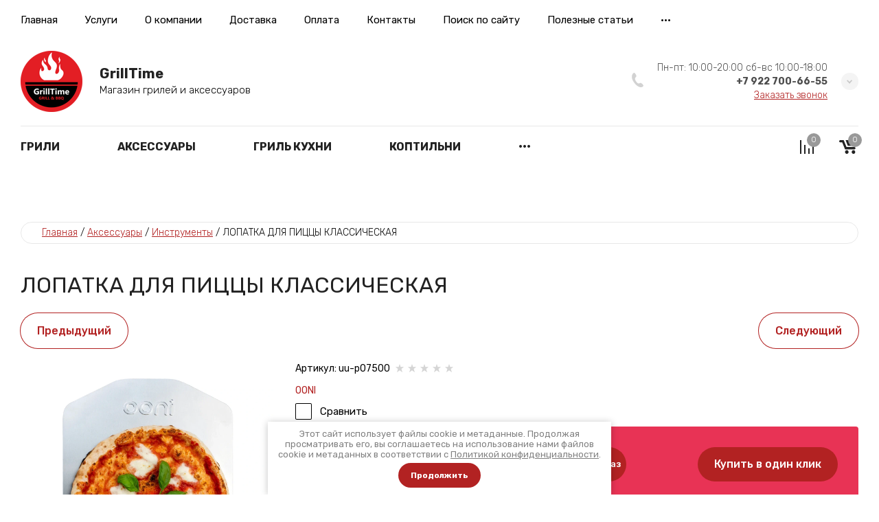

--- FILE ---
content_type: text/html; charset=utf-8
request_url: https://grilltime74.ru/magazin/product/lopatka-dlya-piccy-klassicheskaya
body_size: 33591
content:

	<!doctype html>
<html lang="ru">
	
<head>
<meta charset="utf-8">
<meta name="robots" content="all">
<title>ЛОПАТКА ДЛЯ ПИЦЦЫ КЛАССИЧЕСКАЯ</title>
<meta name="description" content="ЛОПАТКА ДЛЯ ПИЦЦЫ КЛАССИЧЕСКАЯ">
<meta name="keywords" content="ЛОПАТКА ДЛЯ ПИЦЦЫ КЛАССИЧЕСКАЯ">
<meta name="SKYPE_TOOLBAR" content="SKYPE_TOOLBAR_PARSER_COMPATIBLE">
<meta name="viewport" content="width=device-width, initial-scale=1.0, maximum-scale=1.0, user-scalable=no">
<meta name="format-detection" content="telephone=no">
<meta http-equiv="x-rim-auto-match" content="none">


<!-- jquery -->
<script src="/g/libs/jquery/1.10.2/jquery.min.js" charset="utf-8"></script>
<!-- jquery -->

<!-- common js -->
	<link rel="stylesheet" href="/g/css/styles_articles_tpl.css">

            <!-- 46b9544ffa2e5e73c3c971fe2ede35a5 -->
            <script src='/shared/s3/js/lang/ru.js'></script>
            <script src='/shared/s3/js/common.min.js'></script>
        <link rel='stylesheet' type='text/css' href='/shared/s3/css/calendar.css' /><link rel="stylesheet" href="/g/libs/lightgallery-proxy-to-hs/lightgallery.proxy.to.hs.min.css" media="all" async>
<script src="/g/libs/lightgallery-proxy-to-hs/lightgallery.proxy.to.hs.stub.min.js"></script>
<script src="/g/libs/lightgallery-proxy-to-hs/lightgallery.proxy.to.hs.js" async></script>
<link rel="icon" href="/favicon.png" type="image/png">
	<link rel="apple-touch-icon" href="/thumb/2/LWXycLAsrYVHUeczKuvz_w/r/favicon.png">
	<link rel="apple-touch-icon" sizes="57x57" href="/thumb/2/cSiQoKjZkTMIo0ziQoXd3Q/57c57/favicon.png">
	<link rel="apple-touch-icon" sizes="60x60" href="/thumb/2/ADHYAP_QOPaTX7kCwZk1yQ/60c60/favicon.png">
	<link rel="apple-touch-icon" sizes="72x72" href="/thumb/2/NUeGOwT7ccqi0vKCk5c7CQ/72c72/favicon.png">
	<link rel="apple-touch-icon" sizes="76x76" href="/thumb/2/hXphuvuCGMlCNmPwtBK8JQ/76c76/favicon.png">
	<link rel="apple-touch-icon" sizes="114x114" href="/thumb/2/eu_DCr8HaH-4Fl9Q5T1Yug/114c114/favicon.png">
	<link rel="apple-touch-icon" sizes="120x120" href="/thumb/2/3MmgBXK7FEpfGfzqoDIQig/120c120/favicon.png">
	<link rel="apple-touch-icon" sizes="144x144" href="/thumb/2/j9LDtrtN_JRbLahuwp6tEA/144c144/favicon.png">
	<link rel="apple-touch-icon" sizes="152x152" href="/thumb/2/hJpSN6oEQd3e9064W7B_Jg/152c152/favicon.png">
	<link rel="apple-touch-icon" sizes="180x180" href="/thumb/2/f_vyPxiafrQ-f6zkloMaLQ/180c180/favicon.png">
	
	<meta name="msapplication-TileImage" content="/thumb/2/bmMZwZpxmRExzY98ed18Wg/c/favicon.png">
	<meta name="msapplication-square70x70logo" content="/thumb/2/u4ZCgXlIt0M0m6gZuZtRyQ/70c70/favicon.png">
	<meta name="msapplication-square150x150logo" content="/thumb/2/foNNC3kvbPYBac4AKEENng/150c150/favicon.png">
	<meta name="msapplication-wide310x150logo" content="/thumb/2/4xXaTyEaqfQGm4mLgRUUfg/310c150/favicon.png">
	<meta name="msapplication-square310x310logo" content="/thumb/2/rmdEXcb0zBLSx3J7TTuAiw/310c310/favicon.png">

<!--s3_require-->
<link rel="stylesheet" href="/g/basestyle/1.0.1/user/user.css" type="text/css"/>
<link rel="stylesheet" href="/g/basestyle/1.0.1/user/user.red.css" type="text/css"/>
<script type="text/javascript" src="/g/basestyle/1.0.1/user/user.js" async></script>
<!--/s3_require-->
<!-- common js -->

<!-- shop init -->
			
		
		
		
			<link rel="stylesheet" type="text/css" href="/g/shop2v2/default/css/theme.less.css">		
			<script type="text/javascript" src="/g/shop2v2/default/js/shop2v2-plugins.js"></script>
		
			<script type="text/javascript" src="/g/shop2v2/default/js/shop2.2.js"></script>
		
	<script type="text/javascript">shop2.init({"productRefs": [],"apiHash": {"getPromoProducts":"3cb82c926c23ceab9e47e3bd69d4308c","getSearchMatches":"70ab2922062a73361fa6656d4ca34e9b","getFolderCustomFields":"198079c0f3c238ee79fb3da458cb61b6","getProductListItem":"a81b1caaf46d580891643c53ad1514f2","cartAddItem":"0f446c513c19a1d6d8312df80621eae1","cartRemoveItem":"e2438711cc5f65944358297cc0936419","cartUpdate":"bec172c3d59d4921173b798813111f6e","cartRemoveCoupon":"64aba66b91d65e99764778e481cc840e","cartAddCoupon":"ed5e029393aa14939e6dd39a893911ba","deliveryCalc":"65fa0044e840f47d40a6dc29ea2e4dc5","printOrder":"5cc30aa504ecf9134217fa06ba1a468b","cancelOrder":"4efabdd6c96c42a3e71ae001bf301e70","cancelOrderNotify":"a98f62519c57c9cb3c5dba83792b4910","repeatOrder":"e5ace6b221e65040f25d43a1c590d966","paymentMethods":"b8787c0f44ebd55bd6725dd3b5af4918","compare":"8f2097bc9cfa48758cf7146f3663c5b4"},"hash": null,"verId": 4015278,"mode": "product","step": "","uri": "/magazin","IMAGES_DIR": "/d/","my": {"card_image_width":"1920","card_image_height":"1920","gr_shop2_msg":true,"gr_product_quick_view":true,"gr_cart_show_options_text":"\u0412\u0441\u0435 \u043f\u0430\u0440\u0430\u043c\u0435\u0442\u0440\u044b","gr_rating_block_title":true,"show_sections":true,"gr_coupon_remodal":true,"gr_card_vertical_slider":true,"buy_alias":"\u0412 \u043a\u043e\u0440\u0437\u0438\u043d\u0443","buy_mod":true,"buy_kind":true,"on_shop2_btn":true,"show_flags_filter":false,"lazy_load_subpages":true,"gr_lazy_load":true,"gr_pagelist_lazy_load":true,"gr_hide_price_placeholder":true,"gr_search_range_slider":false,"gr_filter_range_slider":false,"gr_filter_remodal":true,"gr_filter_remodal_btn":"\u0424\u0438\u043b\u044c\u0442\u0440","gr_show_slider_autoplay":true,"gr_enable_images_settings":true,"gr_vendor_in_thumbs":true,"gr_show_one_click_in_thumbs":true,"gr_product_list_titles":true,"gr_pagelist_only_icons":true,"gr_kinds_slider":true,"gr_show_collcetions_amount":true,"gr_cart_titles":true,"gr_cart_auth_remodal":true,"gr_filter_sorting_title":"\u0421\u043e\u0440\u0442\u0438\u0440\u043e\u0432\u0430\u0442\u044c \u043f\u043e:","gr_by_price_desc":"\u0426\u0435\u043d\u0430 \u043f\u043e \u0443\u0431\u044b\u0432\u0430\u043d\u0438\u044e","gr_by_price_asc":"\u0426\u0435\u043d\u0430 \u043f\u043e \u0432\u043e\u0437\u0440\u0430\u0441\u0442\u0430\u043d\u0438\u044e","gr_by_name_asc":"\u041f\u043e \u043d\u0430\u0437\u0432\u0430\u043d\u0438\u044e \u043e\u0442 \u0410 \u0434\u043e \u042f","gr_by_name_desc":"\u041f\u043e \u043d\u0430\u0437\u0432\u0430\u043d\u0438\u044e \u043e\u0442 \u042f \u0434\u043e \u0410","gr_filter_default_sorting":"\u0421\u043e\u0440\u0442\u0438\u0440\u043e\u0432\u0430\u0442\u044c \u043f\u043e:","gr_filter_default_sorting_item":"\u0421\u0431\u0440\u043e\u0441\u0438\u0442\u044c","special_alias":"\u0410\u043a\u0446\u0438\u044f","gr_filter_remodal_res":"1260","gr_product_item_wrap":true,"collection_image_width":320,"collection_image_height":320,"collection_mod_width":320,"collection_mod_height":320,"gr_search_form_title":"\u041f\u043e\u0438\u0441\u043a \u043f\u043e \u043f\u0430\u0440\u0430\u043c\u0435\u0442\u0440\u0430\u043c","gr_filter_placeholders":true,"gr_filter_version":"global:shop2.2.120-11-filter.tpl","gr_product_page_version":"global:shop2.2.120-11-product.tpl","gr_collections_item":"global:shop2.2.120-11-product-item-collections.tpl","gr_cart_page_version":"global:shop2.2.120-11-cart.tpl","gr_product_list_thumbs":"global:shop2.2.120-11-product-list-thumbs.tpl","gr_product_list":"global:shop2.2.120-11-product-list.tpl","gr_main_blocks_version":"global:shop2.2.120-11-main-blocks.tpl","gr_selected_theme":3,"new_instagram_fix":true,"preorder_alias":"\u041f\u043e\u0434 \u0437\u0430\u043a\u0430\u0437"},"shop2_cart_order_payments": 3,"cf_margin_price_enabled": 0,"maps_yandex_key":"b21f4cff-af26-4b3d-88bf-0e106abb8a51","maps_google_key":""});</script>
<style type="text/css">.product-item-thumb {width: 450px;}.product-item-thumb .product-image, .product-item-simple .product-image {height: 190px;width: 450px;}.product-item-thumb .product-amount .amount-title {width: 354px;}.product-item-thumb .product-price {width: 400px;}.shop2-product .product-side-l {width: 200px;}.shop2-product .product-image {height: 190px;width: 200px;}.shop2-product .product-thumbnails li {width: 56px;height: 56px;}</style>
<!-- shop init -->



<style>
	.header-top{position:relative}.header-top__inner{display:flex;align-items:center;padding:20px 0;position:relative}@media (max-width: 767px){.header-top__inner{padding:15px 0}}.header-top__left{flex:1 1 calc(100% - 220px);display:flex;align-items:center}@media (max-width: 1023px){.header-top__left{flex:unset}}@media (max-width: 639px){.header-top__left{margin-right:10px}}@media (max-width: 479px){.header-top__left{flex:1 1 20%;margin:0}}.header-top__right{width:100%;max-width:210px;display:flex;align-items:center;justify-content:flex-end;position:relative}@media (max-width: 1023px){.header-top__right{max-width:none}}@media (max-width: 639px){.header-top__right{position:static}}@media (max-width: 479px){.header-top__right{justify-content:space-between;flex:1 1 80%}}.header-top .advanced-search__mobile{display:none}@media (max-width: 1023px){.header-top .advanced-search__mobile{display:inline-flex;margin-left:35px}}@media (max-width: 639px){.header-top .advanced-search__mobile{margin-left:10px}}.header-top .compare-block{display:none}@media (max-width: 1023px){.header-top .compare-block{display:inline-flex;margin-left:30px}}@media (max-width: 639px){.header-top .compare-block{margin-left:20px}}.header-top .cart-preview__wrap{display:none}@media (max-width: 1023px){.header-top .cart-preview__wrap{display:inline-flex;margin-left:30px}}@media (max-width: 639px){.header-top .cart-preview__wrap{margin-left:20px}}.header-top .burger-wrap{display:none}@media (max-width: 1023px){.header-top .burger-wrap{display:block}}.header-top .burger-btn{width:50px;height:50px;border-radius:250px;display:inline-flex;align-items:center;justify-content:center}.header-top .burger-btn span{display:inline-flex}.header-top .burger-btn .open svg{width:20px;height:14px}.header-top .burger-btn .close{display:none}.header-top .burger-btn .close svg{width:16px;height:16px}.header-top .burger-btn.active .open{display:none}.header-top .burger-btn.active .close{display:block}@media (max-width: 1023px){.header-top .nav_menu{display:none}}.header-top .nav_menu__items{list-style-type:none;margin:0;padding:0;position:relative;line-height:18px}.header-top .nav_menu__items > li{margin:0 20px;flex-shrink:0;display:inline-flex}.header-top .nav_menu__items > li:first-child{margin-left:0}.header-top .nav_menu__items ul{list-style-type:none;margin:0;padding:0;position:absolute;top:100%;margin-top:20px;width:170px;padding:20px 0;line-height:20px;display:none;z-index:10}.header-top .nav_menu__items ul a{margin:0 20px 15px;display:inline-flex}.header-top .nav_menu__items ul li:last-child a{margin-bottom:0}.header-top .nav_menu__items a{text-decoration:none;transition:all .18s linear}.header-top .contacts-mobile{display:none}@media (max-width: 767px){.header-top .contacts-mobile{display:inline-flex}}.header-top .contacts-mobile__btn{width:50px;height:50px;display:inline-flex;align-items:center;justify-content:center}.header-top .contacts-mobile__btn svg{width:17px;height:21px}.header-top .contacts-mobile__popup{position:absolute;top:100%;visibility:hidden;transition:all .18s linear;padding:25px 20px;width:280px;right:0}@media (max-width: 639px){.header-top .contacts-mobile__popup{left:0;right:0;width:100%;transform:none}}.header-top .contacts-mobile__popup.active{visibility:visible;z-index:3}.header-top .contacts-mobile__popup-items{margin-bottom:10px}.header-top .contacts-mobile__popup-item a{text-decoration:none;display:inline-flex;font-weight:700}.header-top .contacts-mobile__work-time{font-weight:300;margin-bottom:5px}.header-top .contacts-mobile__address{font-weight:300}.header-top .login__btn{display:inline-flex;align-items:flex-end;line-height:18px}@media (max-width: 767px){.header-top .login__btn{width:100%;justify-content:flex-start;margin-bottom:30px;font-weight:700}}.header-top .login__btn .icon{display:inline-flex;align-items:center;justify-content:center}.header-top .login__btn .icon svg{width:22px;height:22px;transition:all .18s linear}.header-top .login__btn .text{display:inline-flex;margin:0 0 0 20px;transition:all .18s linear;line-height:1}.header-top .mobile-category{position:absolute;top:100%;left:0;visibility:hidden;transition:all .3s linear;width:100%;max-width:420px;z-index:-10;overflow-y:scroll;min-height:1px;padding:35px 30px;display:none}@media (max-width: 1023px){.header-top .mobile-category{display:block;max-width:290px}}@media (max-width: 639px){.header-top .mobile-category{width:100%;left:0;right:0;max-width:100%}}.header-top .mobile-category.active{z-index:1010;visibility:visible}.header-top .mobile-category .folders_menu{margin:0;padding:0;list-style:none;position:relative}.header-top .mobile-category .folders_menu .second-level__holder{display:none}.header-top .mobile-category .folders_menu > li{margin:0;flex-shrink:0;display:flex;flex-direction:column}.header-top .mobile-category .folders_menu > li > a{padding:0;margin:0 0 15px;line-height:21px;font-weight:500}.header-top .mobile-category .folders_menu > li > ul a{padding:0;line-height:30px;font-weight:300}.header-top .mobile-category .folders_menu > li ul{margin:0 0 15px;padding:0;list-style:none;z-index:2;display:none}.header-top .mobile-category .folders_menu li.parentItem{display:none}.header-top .mobile-category .folders_menu a{text-decoration:none;transition:all .18s linear;display:flex;align-items:center;justify-content:space-between}.header-top .mobile-category .folders_menu a.open .arrow svg{transform:rotate(180deg)}.header-top .mobile-category .folders_menu a .arrow{display:inline-flex;align-items:center;justify-content:center;width:20px;height:20px}.header-top .mobile-category .folders_menu a .arrow svg{width:9px;height:6px;transition:all .18s linear}.header-top .mobile-category .nav_menu{display:block;margin-top:30px}.header-top .mobile-category .nav_menu__items{list-style-type:none;margin:0;padding:0;position:relative;line-height:18px}.header-top .mobile-category .nav_menu__items > li{margin:0 0 10px;flex-shrink:1;display:flex;flex-direction:column}.header-top .mobile-category .nav_menu__items ul{list-style-type:none;margin:0;padding:0;position:static;margin-top:10px;width:100%;padding:0;line-height:20px;display:block}.header-top .mobile-category .nav_menu__items ul a{margin:0 0 10px;display:inline-flex}.header-top .mobile-category .nav_menu__items a{text-decoration:none;transition:all .18s linear}.header-middle__inner{display:flex;align-items:center;padding:15px 0 20px}.header-middle__left{flex:1 1 40%}@media (max-width: 1023px){.header-middle__left{flex:1 1 auto}}.header-middle__right{flex:1 1 60%;display:flex;align-items:center;justify-content:flex-end}@media (max-width: 1023px){.header-middle__right{flex:1 1 auto}}@media (max-width: 767px){.header-middle__right{display:none}}.header-middle .company-info{display:flex;align-items:center}@media (max-width: 767px){.header-middle .company-info{flex-direction:column;justify-content:center}}.header-middle .company-info__logo{margin:0 25px 0 0;flex-shrink:0}@media (max-width: 767px){.header-middle .company-info__logo{margin:0 0 20px}}.header-middle .company-info__logo .logo{display:inline-flex;text-decoration:none}@media (max-width: 767px){.header-middle .company-info__text{text-align:center}}.header-middle .company-info__name{text-decoration:none;display:inline-flex;font-weight:700;line-height:1;margin-bottom:4px}.header-middle .company-info__desc{font-weight:300;line-height:20px}.header-middle .search-block-wrap{flex:1 1 auto;max-width:470px}@media (max-width: 1260px){.header-middle .search-block-wrap{flex:0}}@media (max-width: 1023px){.header-middle .search-block-wrap{display:none}}.header-middle .contacts{position:relative;width:fit-content;z-index:2;margin-left:40px}@media (max-width: 767px){.header-middle .contacts{display:none}}.header-middle .contacts__body{display:flex;align-items:center}.header-middle .contacts .icon svg{width:17px;height:21px}.header-middle .contacts .icon-arrow{display:inline-flex;align-items:center;justify-content:center;width:25px;height:25px;border-radius:250px;cursor:pointer}.header-middle .contacts .icon-arrow svg{width:9px;height:6px}.header-middle .contacts__items{padding:0;position:relative;text-align:right;display:inline-flex;flex-direction:column;margin:0 20px}.header-middle .contacts__item-work-time{font-weight:300;line-height:16px;margin-bottom:4px}.header-middle .contacts__item-num{font-weight:700;line-height:16px}.header-middle .contacts__item-num a{text-decoration:none}.header-middle .contacts__item-order{margin-top:4px;font-weight:300;line-height:16px}.header-middle .contacts__item-order button{text-decoration:underline}.header-middle .contacts__popup{position:absolute;top:100%;visibility:hidden;transition:all .18s linear;padding:25px 20px;width:100%}.header-middle .contacts__popup.active{visibility:visible}.header-middle .contacts__popup-items + .contacts__address{margin-top:10px}.header-middle .contacts__popup-item{font-weight:700;line-height:16px}.header-middle .contacts__popup-item + .contacts__popup-item{margin-top:5px}.header-middle .contacts__popup-num{text-decoration:none}.header-middle .contacts__address{font-weight:300;line-height:16px}@media (max-width: 1023px){.header-bottom{display:none}}.header-bottom__inner{display:flex;align-items:center;position:relative}.header-bottom__left{flex:1 1 auto}.header-bottom__right{flex:1 1 auto;display:flex;align-items:center;justify-content:flex-end;padding:10px 0}.header-bottom .categories .folders_menu{margin:-1px 0 0;padding:0;list-style:none}.header-bottom .categories .folders_menu > li{margin:0 40px;flex-shrink:0;display:inline-flex}.header-bottom .categories .folders_menu > li:hover > ul{display:flex}.header-bottom .categories .folders_menu > li:first-child{margin-left:0}.header-bottom .categories .folders_menu > li > a{padding:20px 0;line-height:19px;font-weight:700;text-transform:uppercase}.header-bottom .categories .folders_menu > li ul{margin:0;padding:0;list-style:none}.header-bottom .categories .folders_menu > li > ul{position:absolute;top:100%;left:0;padding:30px 20px;width:100%;z-index:5;display:flex;align-items:flex-start;display:none}.header-bottom .categories .folders_menu > li > ul .second-level__holder{flex:1 1 290px;margin-left:20px;position:relative;padding:20px 30px;min-height:400px;display:flex;flex-direction:column;justify-content:flex-end}.header-bottom .categories .folders_menu > li > ul .second-level__holder--pic{position:absolute;top:0;right:0;left:0;bottom:0}.header-bottom .categories .folders_menu > li > ul .second-level__holder--pic:before{content:'';position:absolute;top:0;right:0;left:0;bottom:0}.header-bottom .categories .folders_menu > li > ul .second-level__holder--pic img{width:100%;height:100%}.header-bottom .categories .folders_menu > li > ul .second-level__holder--title{font-weight:700;line-height:1.1;letter-spacing:.01em;position:relative;z-index:2}.header-bottom .categories .folders_menu > li > ul .second-level__holder--description{font-weight:400;line-height:1.1;letter-spacing:.01em;margin-top:10px;position:relative;z-index:2}.header-bottom .categories .folders_menu > li > ul > .second-level__column{display:flex;flex-flow:row wrap;flex:1 1 calc(100% - 290px - 20px)}.header-bottom .categories .folders_menu > li > ul > .second-level__column > li{display:block;flex:1 1 25%;text-align:left;padding-right:30px;margin:5px 0;max-width:25%}@media (max-width: 1340px){.header-bottom .categories .folders_menu > li > ul > .second-level__column > li{flex:1 1 33.33%;max-width:33.33%}}.header-bottom .categories .folders_menu > li > ul > .second-level__column > li.parentItem{display:none}.header-bottom .categories .folders_menu > li > ul > .second-level__column > li > a{padding:0;font-weight:500;line-height:1.8;display:inline-flex;margin-bottom:0}.header-bottom .categories .folders_menu > li > ul a{padding:0;line-height:2;display:inline-flex;font-weight:300;width:100%;margin-bottom:5px}.header-bottom .categories .folders_menu li.parentItem{display:none}.header-bottom .categories .folders_menu ul.right_level{left:auto!important;right:100%!important}.header-bottom .categories .folders_menu .flexMenu-popup > li{display:block;flex:1 1 25%;text-align:left;padding-right:30px;margin:5px 0;max-width:25%}@media (max-width: 1340px){.header-bottom .categories .folders_menu .flexMenu-popup > li{flex:1 1 33.33%;max-width:33.33%}}.header-bottom .categories .folders_menu .flexMenu-popup > li.parentItem{display:none}.header-bottom .categories .folders_menu .flexMenu-popup > li > a{padding:0;font-weight:500;line-height:1.8;display:inline-flex;margin-bottom:0}.header-bottom .categories .folders_menu a{text-decoration:none;transition:all .18s linear}.header-bottom .categories .folders_menu a .arrow{display:none}.header-bottom .compare-block__link{width:30px;height:30px}.header-bottom .compare-block__amount{top:-5px;right:-5px}.header-bottom .gr-cart-preview #shop2-cart-preview a{width:30px;height:30px}.header-bottom .gr-cart-preview #shop2-cart-preview .gr-cart-total-amount{top:-5px;right:-5px}.main-slider{position:relative;z-index:2;padding-bottom:30px}.main-slider__item-wrap{position:relative}.main-slider__item{position:relative;text-decoration:none;width:calc(100% - 120px);display:inline-flex}@media (max-width: 1023px){.main-slider__item{width:calc(100% - 80px)}}@media (max-width: 767px){.main-slider__item{width:100%;flex-direction:column}}.main-slider__item-img{padding-top:36%;position:relative;display:inline-flex;width:100%}@media (max-width: 1260px){.main-slider__item-img{padding-top:38.2%}}@media (max-width: 1023px){.main-slider__item-img{padding-top:60.6%}}.main-slider__item-img.slider_cover:after{content:'';position:absolute;top:0;right:0;left:0;bottom:0}.main-slider__item-img img{position:absolute;top:0;right:0;left:0;bottom:0;width:100%;height:100%;object-fit:cover}.main-slider__item-text{position:absolute;top:50%;transform:translateY(-50%);right:-120px;width:510px;padding:35px 50px;display:flex;flex-direction:column}@media (max-width: 1260px){.main-slider__item-text{padding:25px 30px}}@media (max-width: 1023px){.main-slider__item-text{padding:20px 25px;right:-80px;width:100%;max-width:400px}}@media (max-width: 767px){.main-slider__item-text{position:static;max-width:100%;transform:none;padding:0}}.main-slider__item-title{pointer-events:none;font-weight:700;line-height:38px;text-decoration:none}@media (max-width: 1023px){.main-slider__item-title{line-height:1.1}}@media (max-width: 767px){.main-slider__item-title{display:block;text-decoration:none;font-weight:700;text-align:center;padding:35px 50px;pointer-events:auto}}@media (max-width: 639px){.main-slider__item-title{padding:15px 20px}}.main-slider__item-title + .main-slider__item-desc{margin-top:10px}.main-slider__item-title + .main-slider__item-btn{margin-top:10px}.main-slider__item-desc{line-height:24px;font-weight:300}@media (max-width: 1023px){.main-slider__item-desc + .main-slider__item-btn{margin-top:15px}}.main-slider__item-desc + .main-slider__item-btn{margin-top:20px}@media (max-width: 767px){.main-slider__item-desc{display:none}}.main-slider__item-btn{display:inline-flex;text-decoration:none;padding:15px 30px;border-radius:250px;line-height:20px;font-weight:500;width:max-content;position:relative;overflow:hidden}.main-slider__item-btn:after{content:'';position:absolute;top:0;right:0;left:0;bottom:0;transition:all .05s linear}.main-slider__item-btn:hover,.main-slider__item-btn:active{transition:all .05s linear}.main-slider__item-btn:hover:after,.main-slider__item-btn:active:after{transition:background .18s linear}@media (max-width: 767px){.main-slider__item-btn{display:none}}.main-slider__item-link{position:absolute;top:0;right:0;left:0;bottom:0;display:none}@media (max-width: 767px){.main-slider__item-link{display:block}}.main-slider .tns-nav{text-align:left;margin:30px -5px 0}.popular-category{margin:0 0 20px}.popular-category__items{margin:0 -20px;display:flex;flex-wrap:wrap}@media (max-width: 1260px){.popular-category__items{margin:0 -17px}}@media (max-width: 479px){.popular-category__items{flex-direction:column;margin:0}}.popular-category__item-wr{width:calc(20% - 40px);margin:0 20px 20px}.popular-category__item-wr:nth-child(n+11){display:none}@media (max-width: 1260px){.popular-category__item-wr{width:calc(25% - 34px);margin:0 17px 20px}.popular-category__item-wr:nth-child(n+9){display:none}}@media (max-width: 1023px){.popular-category__item-wr{width:calc(33.33% - 34px)}.popular-category__item-wr:nth-child(n+7){display:none}}@media (max-width: 639px){.popular-category__item-wr{width:calc(50% - 34px)}.popular-category__item-wr:nth-child(n+5){display:none}}@media (max-width: 479px){.popular-category__item-wr{width:100%;margin:0 0 15px}}.popular-category__item{display:flex;flex-direction:column;text-decoration:none}.popular-category__item:hover .popular-category__item-img img{transform:scale3d(1.2,1.2,1) rotate(0.0001deg)}.popular-category__item-img{width:100%;padding-top:56%;position:relative;overflow:hidden}.popular-category__item-img.no-image{background-size:40%}.popular-category__item-img img{position:absolute;top:0;right:0;left:0;bottom:0;width:100%;height:100%;object-fit:cover;transition:transform .18s linear}.popular-category__item-counter{position:absolute;top:50%;margin-top:-25px;left:50%;margin-left:-25px;width:50px;height:50px;border-radius:250px;line-height:50px;font-weight:700;text-align:center}.popular-category__item-title{padding:15px 20px;line-height:19px;font-weight:700;text-align:center;transition:all .18s linear;display:inline-flex;justify-content:center;align-items:center}.popular-category__more{position:relative;display:flex;align-items:center;justify-content:center;position:relative}@media (max-width: 1260px){.popular-category__more{margin-top:10px}}.popular-category__more:after{content:'';position:absolute;left:0;right:0;top:50%;height:1px}.popular-category__more-btn{display:inline-flex;align-items:center;justify-content:center;width:25px;height:25px;border-radius:250px;position:relative;z-index:2}.popular-category__more-btn.active{transform:rotate(-180deg)}.popular-category__more-btn svg{width:9px;height:6px}
</style>



<link rel="stylesheet" href="/g/libs/jquery-popover/0.0.4/jquery.popover.css">
<link rel="stylesheet" href="/g/libs/lightgallery/v1.6.8/lightgallery.min.css">

<script src="/g/libs/jquery-popover/0.0.4/jquery.popover.js"></script>
<script src="/g/templates/shop2/widgets/js/timer.js"></script>









	<script src="/g/templates/shop2/2.120.2/2.2.120-11/shop2_msg/shop2_msg.js"></script>


<!-- theme styles --> 
		    <link rel="stylesheet" href="/t/v5020/images/theme13/colors.css">
	 



<script src="/g/templates/shop2/2.120.2/2.2.120-11/js/plugins.js" charset="utf-8"></script>
	<link rel="stylesheet" href="/t/v5020/images/css/theme.scss.css">
	<script src="/t/v5020/images/js/shop_main.js" charset="utf-8"></script>


	<link rel="stylesheet" href="/g/templates/shop2/2.120.2/2.2.120-11/css/global_styles.css">




</head><body class="site">
			
			<style>
				.quick-view-trigger {display: none !important;}
			</style>
		
		
		
		
	<svg width="0" height="0" class="hidden hide">
    <symbol viewBox="0 0 25 25" xmlns="http://www.w3.org/2000/svg" id="action_icon">
        <path d="M15.265 1.558c.39 0 .7.233.857.778l.311 1.09a1.684 1.684 0 0 0 1.636 1.169c.155 0 .233 0 .389-.078l1.168-.234c.156 0 .234-.077.312-.077.623 0 1.012.467.856 1.168l-.233 1.168c-.234.857.311 1.713 1.168 1.947l1.09.312c.857.233 1.013.934.39 1.557l-.78.857a1.598 1.598 0 0 0 0 2.258l.78.857c.623.623.39 1.324-.39 1.558l-1.09.311c-.857.234-1.324 1.169-1.168 1.947l.233 1.169c.156.7-.233 1.168-.856 1.168-.078 0-.234 0-.312-.078l-1.168-.234c-.156 0-.234-.078-.39-.078-.7 0-1.401.468-1.635 1.169l-.311 1.09c-.156.467-.468.779-.857.779-.234 0-.468-.078-.779-.312l-.857-.778c-.311-.312-.7-.468-1.168-.468-.39 0-.857.156-1.168.468l-.857.778c-.233.234-.467.312-.779.312-.39 0-.7-.234-.856-.779l-.234-.779a1.684 1.684 0 0 0-1.636-1.168c-.155 0-.233 0-.389.078l-1.09.233c-.156 0-.234.078-.312.078-.623 0-1.012-.467-.857-1.168l.234-1.168c.234-.857-.311-1.713-1.168-1.947l-1.013-.39c-.856-.233-1.012-.934-.389-1.557l.779-.857a1.598 1.598 0 0 0 0-2.258l-.779-.857c-.623-.623-.39-1.324.39-1.558l1.09-.467c.856-.234 1.324-1.168 1.168-1.947l-.312-1.168c-.155-.701.234-1.169.857-1.169.078 0 .234 0 .312.078l1.168.234c.156 0 .234.078.39.078.7 0 1.401-.467 1.635-1.168l.311-1.169c.156-.467.468-.778.857-.778.234 0 .467.078.779.311l.857.779c.233.311.623.467 1.09.467.39 0 .857-.156 1.168-.467l.857-.779c.156-.233.467-.311.7-.311zm0-1.558c-.623 0-1.246.234-1.792.779l-.856.779h-.156l-.857-.78C11.06.313 10.436 0 9.814 0 8.722 0 7.787.7 7.476 1.87l-.39 1.09-.078.077-1.168-.233c-.234-.078-.467-.078-.7-.078-.78 0-1.48.311-1.948.857-.467.623-.623 1.401-.39 2.258l.234 1.168s0 .078-.078.156l-1.09.312C.935 7.788.312 8.41.078 9.19c-.234.857 0 1.713.7 2.414l.78.857v.156l-.78.856c-.622.701-.934 1.558-.7 2.415.234.856.857 1.48 1.791 1.713l1.09.312s.078.078.078.155l-.233 1.169c-.234.857-.078 1.635.467 2.258.467.546 1.168.857 1.947.857.234 0 .467 0 .701-.078l1.09-.311c.078 0 .078.078.156.078l.312 1.09C7.788 24.299 8.723 25 9.813 25c.623 0 1.246-.234 1.791-.779l.857-.779h.156l.856.78c.546.466 1.169.778 1.792.778 1.09 0 2.025-.7 2.336-1.87l.312-1.09.078-.077 1.168.233c.233.078.467.078.7.078.78 0 1.48-.311 1.948-.857.467-.623.623-1.401.467-2.258l-.233-1.168s0-.078.077-.156l1.09-.312c.935-.311 1.558-.934 1.792-1.713.234-.857 0-1.713-.7-2.414l-.78-.857v-.156l.78-.856c.622-.701.934-1.558.7-2.415-.234-.857-.857-1.48-1.791-1.713l-1.09-.312s-.078-.078-.078-.156l.233-1.168c.234-.856.078-1.635-.467-2.258-.467-.546-1.168-.857-1.947-.857-.234 0-.468 0-.701.078l-1.168.233c-.078 0-.078-.077-.156-.077l-.312-1.09C17.212.7 16.355 0 15.265 0z"></path>
        <path d="M17.746 8.418l-1.101-1.101-9.362 9.361 1.101 1.102 9.362-9.362zm-2.092 9.572c-1.324 0-2.336-1.012-2.336-2.336 0-1.324 1.012-2.336 2.336-2.336 1.324 0 2.337 1.012 2.337 2.336a2.343 2.343 0 0 1-2.337 2.337zm0-3.115c-.467 0-.779.312-.779.78 0 .467.312.778.78.778.467 0 .778-.311.778-.779a.78.78 0 0 0-.779-.779zm-6.23-3.115c-1.324 0-2.337-1.012-2.337-2.336 0-1.324 1.013-2.337 2.337-2.337 1.324 0 2.336 1.013 2.336 2.337a2.342 2.342 0 0 1-2.336 2.336zm0-3.115c-.468 0-.78.311-.78.779 0 .467.312.779.78.779.467 0 .779-.312.779-.78a.78.78 0 0 0-.78-.778z"></path>
    </symbol>
    <symbol viewBox="0 0 24 22" xmlns="http://www.w3.org/2000/svg" id="buy_btn_icon">
        <path d="M21 16.5H8.5c-.45 0-.85-.3-.95-.75L5 5.25V5.2L4.2 2H1c-.55 0-1-.45-1-1s.45-1 1-1h4c.45 0 .85.3.95.75L6.75 4H23c.3 0 .6.15.75.35.2.25.25.55.2.8l-2 10.5c-.05.5-.45.85-.95.85zm-11.7-2h10.9L21.8 6H7.25l2.05 8.5zm1.05 7.5a1.75 1.75 0 1 0 0-3.5 1.75 1.75 0 0 0 0 3.5zm9 0a1.75 1.75 0 1 0 0-3.5 1.75 1.75 0 0 0 0 3.5z"></path>
    </symbol>
    <symbol viewBox="0 0 13 13" xmlns="http://www.w3.org/2000/svg" id="close_btn_icon">
        <path d="M.127 1.414L1.542 0l11.313 11.314-1.414 1.414L.127 1.414z"></path>
        <path d="M11.314 0l1.414 1.414L1.414 12.728 0 11.314 11.314 0z"></path>
    </symbol>
    <symbol viewBox="0 0 12 8" xmlns="http://www.w3.org/2000/svg" id="filter_btn">
		<path d="M.04 1.423L1.412.033l4.504 4.576L4.544 6 .04 1.423z"></path>
		<path d="M7.667 0L9.04 1.39 4.55 5.954 3.178 4.562 7.668 0z"></path> 
    </symbol>
    <symbol viewBox="0 0 25 25" xmlns="http://www.w3.org/2000/svg" id="gift_icon">
        <path d="M25 11.719H0V4.688h25v7.03zM1.562 10.156h21.875V6.25H1.563v3.906z"></path>
        <path d="M23.438 25H1.563V10.156h21.875V25zM3.125 23.437h18.75V11.72H3.125v11.719z"></path>
        <path d="M10.938 5.469H9.374v17.968h1.563V5.47zm4.687 0h-1.563v17.968h1.563V5.47z"></path>
        <path d="M13.984 6.25H6.25a3.134 3.134 0 0 1-3.125-3.125A3.134 3.134 0 0 1 6.25 0c3.516 0 6.797 4.844 6.875 5l.86 1.25zM6.25 1.562c-.86 0-1.563.704-1.563 1.563 0 .86.704 1.563 1.563 1.563h4.688C9.765 3.28 7.89 1.563 6.25 1.563z"></path>
        <path d="M18.75 6.25h-7.734l.78-1.25c.157-.156 3.438-5 6.954-5a3.134 3.134 0 0 1 3.125 3.125A3.134 3.134 0 0 1 18.75 6.25zm-4.688-1.563h4.688c.86 0 1.563-.703 1.563-1.562 0-.86-.704-1.563-1.563-1.563-1.64 0-3.516 1.72-4.688 3.125z"></path>
    </symbol>
    <symbol viewBox="0 0 14 20" xmlns="http://www.w3.org/2000/svg" id="lazy_btn_icon">
        <path fill-rule="evenodd" clip-rule="evenodd" d="M7 0c.525 0 .95.407.95.91v15.986l4.427-4.233a.981.981 0 0 1 1.345 0 .881.881 0 0 1 0 1.285l-6.05 5.786a.981.981 0 0 1-1.344 0l-6.05-5.786a.881.881 0 0 1 0-1.285.981.981 0 0 1 1.345 0l4.426 4.233V.91C6.05.407 6.475 0 7 0z"></path>
    </symbol>
    <symbol viewBox="0 0 6 10" xmlns="http://www.w3.org/2000/svg" id="minus_icon_btn">
        <path d="M4.577.03l1.39 1.52-4.576 4.99L0 5.02 4.577.03z"></path>
        <path d="M6 8.48L4.61 10 .046 5.027l1.391-1.52L6 8.48z"></path>
    </symbol>
    <symbol viewBox="0 0 24 22" xmlns="http://www.w3.org/2000/svg" id="notavailable_btn_icon">
        <path d="M21 16.5H8.5c-.45 0-.85-.3-.95-.75L5 5.25V5.2L4.2 2H1c-.55 0-1-.45-1-1s.45-1 1-1h4c.45 0 .85.3.95.75L6.75 4H23c.3 0 .6.15.75.35.2.25.25.55.2.8l-2 10.5c-.05.5-.45.85-.95.85zm-11.7-2h10.9L21.8 6H7.25l2.05 8.5zm1.05 7.5a1.75 1.75 0 1 0 0-3.5 1.75 1.75 0 0 0 0 3.5zm9 0a1.75 1.75 0 1 0 0-3.5 1.75 1.75 0 0 0 0 3.5z"></path>
    </symbol>
    <symbol viewBox="0 0 22 22" xmlns="http://www.w3.org/2000/svg" id="onrequest_btn_icon">
        <path d="M11 22C4.95 22 0 17.05 0 11S4.95 0 11 0s11 4.95 11 11-4.95 11-11 11zm0-20.167c-5.042 0-9.167 4.125-9.167 9.167S5.958 20.167 11 20.167s9.167-4.125 9.167-9.167S16.042 1.833 11 1.833z" ></path>
        <path d="M15.125 11.917H11a.92.92 0 0 1-.917-.917V4.583A.92.92 0 0 1 11 3.667a.92.92 0 0 1 .917.916v5.5h3.208a.92.92 0 0 1 .917.917.92.92 0 0 1-.917.917z" ></path>
    </symbol>
    <symbol viewBox="0 0 19 15" xmlns="http://www.w3.org/2000/svg" id="pagelist_next">
        <path d="M17 8.005H0v-2h17v2z"></path>
        <path d="M11.901 14.006l-1.544-1.527 7.094-7.002 1.544 1.527-7.094 7.002z"></path>
        <path d="M10.328 1.524L11.875 0l7.067 6.996-1.547 1.525-7.067-6.997z"></path>
    </symbol>
    <symbol viewBox="0 0 19 15" xmlns="http://www.w3.org/2000/svg" id="pagelist_prev">
        <path d="M1.995 6h17v2h-17V6z"></path>
        <path d="M7.094 0l1.544 1.527L1.544 8.53 0 7.002 7.094 0z"></path>
        <path d="M8.667 12.482L7.12 14.006.053 7.01 1.6 5.486l7.067 6.996z"></path>
    </symbol>
    <symbol viewBox="0 0 6 10" xmlns="http://www.w3.org/2000/svg" id="plus_icon_btn">
        <path d="M1.423 9.97L.033 8.45l4.576-4.99L6 4.98 1.423 9.97z" ></path>
        <path d="M0 1.52L1.39 0l4.563 4.973-1.391 1.52L0 1.52z" ></path>
    </symbol>
    <symbol viewBox="0 0 14 14" xmlns="http://www.w3.org/2000/svg" id="product_list_price">
        <path d="M0 0h14v2H0V0zm0 4h14v2H0V4zm0 8h14v2H0v-2zm0-4h14v2H0V8z" ></path>
    </symbol>
    <symbol viewBox="0 0 14 14" xmlns="http://www.w3.org/2000/svg" id="product_list_simple">
        <path d="M0 0h14v4H0V0zm0 10h14v4H0v-4z" ></path>
    </symbol>
    <symbol viewBox="0 0 14 14" xmlns="http://www.w3.org/2000/svg" id="product_list_thumbs">
        <path d="M0 0h5v5H0V0zM9 0h5v5H9V0zM0 9h5v5H0V9zM9 9h5v5H9V9z"/>
    </symbol>
    <symbol viewBox="0 0 12 10" xmlns="http://www.w3.org/2000/svg" id="sort_param_asc">
        <path d="M11 10H1a1 1 0 0 1 0-2h10a1 1 0 0 1 0 2zM6 6H1a1 1 0 0 1 0-2h5a1 1 0 0 1 0 2zm0-4H1a1 1 0 0 1 0-2h5a1 1 0 0 1 0 2z"></path>
    </symbol>
    <symbol viewBox="0 0 12 10" xmlns="http://www.w3.org/2000/svg" id="sort_param_desc">
        <path d="M11 2H1a1 1 0 0 1 0-2h10a1 1 0 0 1 0 2zM1 4h5a1 1 0 0 1 0 2H1a1 1 0 0 1 0-2zm0 4h5a1 1 0 0 1 0 2H1a1 1 0 0 1 0-2z"></path>
    </symbol>
    <symbol viewBox="0 0 21 18" xmlns="http://www.w3.org/2000/svg" id="adv_search_ic">
        <path d="M.873 5.049h2.401a4.133 4.133 0 0 0 4.06 3.292 4.133 4.133 0 0 0 4.061-3.292h8.732a.878.878 0 0 0 0-1.756H11.35C10.958 1.405 9.3 0 7.335 0a4.17 4.17 0 0 0-4.06 3.293H.872a.878.878 0 0 0 0 1.756zm6.462-3.293c1.31 0 2.401 1.098 2.401 2.415S8.644 6.585 7.335 6.585c-1.31 0-2.402-1.097-2.402-2.414a2.401 2.401 0 0 1 2.402-2.415zm12.748 11.195h-2.401a4.133 4.133 0 0 0-4.06-3.292 4.133 4.133 0 0 0-4.06 3.292H.872a.878.878 0 0 0 0 1.756h8.732A4.133 4.133 0 0 0 13.665 18a4.133 4.133 0 0 0 4.06-3.293h2.358a.878.878 0 0 0 0-1.756zm-6.418 3.293c-1.31 0-2.401-1.098-2.401-2.415s1.091-2.414 2.401-2.414c1.31 0 2.402 1.097 2.402 2.414 0 1.317-1.092 2.415-2.402 2.415z"></path>
    </symbol>
    <symbol viewBox="0 0 10 6" xmlns="http://www.w3.org/2000/svg" id="arrow_down"> 
        <path d="M.04 1.423L1.412.033l4.504 4.576L4.544 6 .04 1.423z"></path>
        <path d="M7.667 0L9.04 1.39 4.55 5.954 3.178 4.562 7.668 0z"></path> 
    </symbol>
    <symbol viewBox="0 0 24 14" xmlns="http://www.w3.org/2000/svg" id="arrow_up">
        <path d="M23.8 12c0 .5-.2 1-.6 1.4-.8.8-2 .8-2.8 0l-7.086-7.086a2 2 0 0 0-2.828 0L3.4 13.4c-.8.8-2 .8-2.8 0-.8-.8-.8-2 0-2.8L10.5.7c.4-.4.9-.6 1.4-.6.5 0 1 .2 1.4.6l9.9 9.9c.4.4.6.9.6 1.4z" ></path>
    </symbol>
    <symbol viewBox="0 0 20 14" xmlns="http://www.w3.org/2000/svg" id="burger_ic">
        <path d="M0 0h20v2H0V0zm0 6h20v2H0V6zm0 6h20v2H0v-2z" ></path>
    </symbol>
    <symbol viewBox="0 0 26 20" xmlns="http://www.w3.org/2000/svg" id="cart_ic">
        <path d="M8.535 13.454h13.57c.875 0 1.619-.772 1.619-1.681 0-.91-.744-1.682-1.62-1.682H10.68L6.61 0H1.662C.788 0 .043.773.043 1.682c0 .909.745 1.682 1.62 1.682h2.802l4.07 10.09zm9.718 3.864c0 1.5 1.138 2.682 2.582 2.682s2.582-1.182 2.582-2.682-1.138-2.682-2.582-2.682c-1.444-.045-2.582 1.182-2.582 2.682zM11.118 20c-1.426 0-2.583-1.2-2.583-2.682 0-1.481 1.157-2.682 2.583-2.682 1.426 0 2.582 1.201 2.582 2.682C13.7 18.8 12.544 20 11.118 20z"></path>
        <path d="M12.552 8.182h10.086L26 0H9.367l3.185 8.182z" ></path>
    </symbol> 
    <symbol viewBox="0 0 20 20" xmlns="http://www.w3.org/2000/svg" id="compare_ic">
        <path d="M0 0h2v20H0V0zm6 7h2v13H6V7zm12-3h2v16h-2V4zm-6 8h2v8h-2v-8z" ></path>
    </symbol>
    <symbol viewBox="0 0 20 27" xmlns="http://www.w3.org/2000/svg" id="delete_ic">
        <path d="M18.333 27H1.667v-2.447L0 8.437v-2.53h20v2.615l-1.667 15.947V27zm-15-1.688h13.334v-.928l1.666-15.947v-.843H1.667v.76l1.666 16.115v.843zM20 2.531H0V4.22h20V2.53z" ></path>
        <path d="M13.333 3.375h-1.666V1.687H8.333v1.688H6.667V0h6.666v3.375zM19.5 7H.5l2.25 19.5H17L19.5 7z" ></path>
    </symbol>
    <symbol viewBox="0 0 20 27" xmlns="http://www.w3.org/2000/svg" id="cleanup_ic">
        <path d="M18.333 27H1.667v-2.447L0 8.437v-2.53h20v2.615l-1.667 15.947V27zm-15-1.688h13.334v-.928l1.666-15.947v-.843H1.667v.76l1.666 16.115v.843zM20 2.531H0V4.22h20V2.53z" ></path>
        <path d="M13.333 3.375h-1.666V1.687H8.333v1.688H6.667V0h6.666v3.375zM19.5 7H.5l2.25 19.5H17L19.5 7z" ></path>
    </symbol>
    <symbol viewBox="0 0 21 22" xmlns="http://www.w3.org/2000/svg" id="login_ic">
        <path fill-rule="evenodd" clip-rule="evenodd" d="M19.546 17.306c-1.836-1.38-4.705-.65-6.465-3.126 0 0-.65-.771.842-2.72 1.492-1.948 1.607-4.993 1.224-7.347C14.764 1.758 12.66.175 10.48.175c-2.18 0-4.246 1.583-4.628 3.938-.383 2.354-.23 5.399 1.224 7.347 1.453 1.949.841 2.72.841 2.72-1.76 2.477-4.59 1.746-6.464 3.126-1.836 1.38-1.415 4.588-1.415 4.588h20.885c.038-.041.459-3.207-1.377-4.588z"></path>
    </symbol>
    <symbol viewBox="0 0 22 17" xmlns="http://www.w3.org/2000/svg" id="mail_ic">
        <path d="M19.708 0H2.292C1.008 0 0 1.039 0 2.361V14.64C0 15.96 1.008 17 2.292 17h17.416C20.992 17 22 15.961 22 14.639V2.36C22 1.04 20.992 0 19.708 0zm-.87 4.533l-6.005 4.298A3.236 3.236 0 0 1 11 9.397a3.236 3.236 0 0 1-1.833-.566L3.162 4.533c-.412-.283-.55-.85-.274-1.275.32-.425.87-.566 1.283-.283l6.05 4.25c.458.33 1.1.33 1.558 0l6.05-4.25c.413-.283.963-.142 1.284.283.274.425.137.992-.276 1.275z" ></path>
    </symbol>
    <symbol viewBox="0 0 16 22" xmlns="http://www.w3.org/2000/svg" id="mark_map">
        <path d="M7.582.01C3.697.24.451 3.264.04 7.114c-.183 1.925.274 3.713 1.234 5.18l5.943 9.258a.938.938 0 0 0 1.554 0l5.943-9.258a7.815 7.815 0 0 0 1.28-4.309c0-4.537-3.84-8.204-8.412-7.975zm.412 11.23a3.185 3.185 0 0 1-3.2-3.209 3.184 3.184 0 0 1 3.2-3.208c1.783 0 3.2 1.42 3.2 3.208a3.185 3.185 0 0 1-3.2 3.208z" ></path>
    </symbol>
    <symbol viewBox="0 0 16 20" xmlns="http://www.w3.org/2000/svg" id="phone_ic">
        <path fill-rule="evenodd" clip-rule="evenodd" d="M11.285 14.091s.674-.407 1.55.102c.876.51 3.806 2.818 3.065 4.109-.74 1.29-2.83 2.546-6.265 1.018-3.402-1.528-5.221-4.109-6.602-5.908C1.652 11.578-1.414 6.79.776 2.037c0 0 1.111-1.902 2.324-2.038 0 0 .573-.136 1.381.815.775.951 2.021 3.158 1.752 4.109 0 0-.64.849-.977 1.392-.337.543-1.28 1.256-.775 2.852.505 1.596 2.729 5.603 5.053 5.603-.034 0 .943-.034 1.751-.679z"></path>
    </symbol>
    <symbol viewBox="0 0 10 9" xmlns="http://www.w3.org/2000/svg" id="reset_ic">
        <path d="M7.015.554a5.138 5.138 0 0 0-4.938.213l-.693-.64c-.3-.277-.807-.085-.807.3v2.388c0 .234.207.426.461.426h2.585c.415 0 .623-.469.323-.725l-.531-.49a3.204 3.204 0 0 1 2.723.042c1.454.725 2.008 2.41 1.223 3.754-.784 1.344-2.608 1.855-4.061 1.13a2.977 2.977 0 0 1-1.316-1.3c-.092-.193-.346-.278-.554-.235l-.877.256a.437.437 0 0 0-.3.575 4.706 4.706 0 0 0 2.193 2.218A5.02 5.02 0 0 0 4.73 9c1.731 0 3.416-.853 4.293-2.368 1.246-2.175.346-4.905-2.008-6.078z"
      ></path>
    </symbol>
    <symbol viewBox="0 0 19 18" xmlns="http://www.w3.org/2000/svg" id="search_ic">
        <path d="M0 7.74c0 4.27 3.413 7.741 7.612 7.741a7.431 7.431 0 0 0 4.5-1.505l3.746 3.502c.756.706 1.964.676 2.659-.123.332-.369.483-.83.483-1.29 0-.522-.211-1.045-.604-1.413l-3.867-3.625a8.028 8.028 0 0 0 .725-3.286C15.254 3.47 11.841 0 7.612 0 3.413 0 0 3.471 0 7.74zm13.17 0c0 3.103-2.477 5.622-5.528 5.622-3.05 0-5.528-2.519-5.528-5.621 0-3.103 2.477-5.622 5.528-5.622 3.021 0 5.528 2.52 5.528 5.622z"></path>
    </symbol>
    <symbol viewBox="0 0 8 14" xmlns="http://www.w3.org/2000/svg" id="slider_arr_next">
        <path d="M1.151 14c-.288 0-.575-.118-.806-.353a1.155 1.155 0 0 1 0-1.647l4.892-5L.345 2a1.155 1.155 0 0 1 0-1.647c.46-.47 1.151-.47 1.612 0l5.698 5.823c.23.236.345.53.345.824 0 .294-.115.588-.345.824l-5.698 5.823c-.23.235-.518.353-.806.353z" ></path>
    </symbol>
    <symbol viewBox="0 0 8 14" xmlns="http://www.w3.org/2000/svg" id="slider_arr_prev">
        <path d="M6.849 0c.288 0 .575.118.806.353.46.47.46 1.176 0 1.647L2.763 7l4.892 5c.46.47.46 1.177 0 1.647s-1.151.47-1.612 0L.345 7.824A1.174 1.174 0 0 1 0 7c0-.294.115-.588.345-.824L6.043.353C6.273.118 6.561 0 6.85 0z" ></path>
    </symbol>
    <symbol viewBox="0 0 13 10" xmlns="http://www.w3.org/2000/svg" id="is_available_icon">
		<path d="M1 4L5 8L12 1" stroke-width="2"/>
    </symbol>
</svg>	
	<div class="site__wrapper">
		
				
		<div class="fixed_panel block_padding">
			<div class="fixed_panel_in block_width">
				<div class="fixed_panel_wrap">

						<div class="fixed_panel_wrap-left">
						</div>

						<div class="fixed_panel_wrap-right">
						</div>
				</div>
			</div>
		</div>	
		
		<div class="header-wrapper">
			
			<header class="site-header">
				<div class="site-header__inner ">
					<div class="header-top block_padding">
						<div class="header-top__inner block_width">
							<div class="header-top__left">
								
								<div class="burger-wrap">
									<button class="burger-btn"> 
										<span class="open">
											<svg class="gr-svg-icon">
												<use xlink:href="#burger_ic"></use>
											</svg>
										</span>
										<span class="close">
											<svg class="gr-svg-icon">
												<use xlink:href="#close_btn_icon"></use>
											</svg>
										</span>
									</button> 
								</div>
		
								<div class="mobile-category">
									<div class="mobile-category__inner"></div>
								</div>
								
																<div class="nav_menu">
									<div class="nav_menu__inner">
										<ul class="nav_menu__items"><li class="opened active"><a href="/" >Главная</a></li><li><a href="/uslugi" >Услуги</a></li><li class="has-child"><a href="/o-kompanii" >О компании</a><ul class="level-2"><li><a href="/napishite-nam" >Напишите нам</a></li></ul></li><li><a href="/dostavka" >Доставка</a></li><li><a href="/oplata" >Оплата</a></li><li><a href="/kontakty" >Контакты</a></li><li><a href="/search" >Поиск по сайту</a></li><li><a href="/poleznye-stati" >Полезные статьи</a></li><li><a href="/users" >Пользователи</a></li><li><a href="/vozvrat-tovara" >Возврат товара</a></li></ul>  
									</div>
								</div>
															</div>
		
							<div class="header-top__right">
								
																<div class="contacts-mobile">
									<button class="contacts-mobile__btn"> 
										<svg class="gr-svg-icon">
											<use xlink:href="#phone_ic"></use>
										</svg>
									</button> 
		
									<div class="contacts-mobile__popup">
																					<div class="contacts-mobile__work-time">
												Пн-пт: 10:00-20:00 сб-вс 10:00-18:00
											</div>
											
										
										<div class="contacts-mobile__popup-items">
																							<div class="contacts-mobile__popup-item">
													<a href="tel:+79227006655">+7 922 700-66-55</a>
												</div>
																							<div class="contacts-mobile__popup-item">
													<a href="tel:83512251400">8 (351) 225 14 00</a>
												</div>
																					</div> 
										
																					<div class="contacts-mobile__address">
												<span>Челябинск, Сосновский район, ТК Северный, 3</span>
											</div> 
																				
										
											
																					<div class="social-links">
												<div class="social-links__items"> 
																																										<a href="https://vk.com/grilltime74" target="_blank" class="social-links__item">
																																	<img src="/thumb/2/5kMGEriJt_71hT8W3RX2eg/30r30/d/vk_compact_logo_2021-presentsvg_1.png" class="social-link__icon">
																															</a> 
																																																								<a href="https://wa.me/79227006655" target="_blank" class="social-links__item">
																																	<img src="/thumb/2/AxxOYpX52HMAVfoBMnIYCA/30r30/d/f71ffb7ad7db43ccc7b1466de418f254_1.jpg" class="social-link__icon">
																															</a> 
																																																								<a href="https://t.me/+79227006655" target="_blank" class="social-links__item">
																																	<img src="/thumb/2/fcKiDa-1JFXGElYSArNasQ/30r30/d/telegram_logosvg.webp" class="social-link__icon">
																															</a> 
																																																								<a href="viber://add?79227006655=" target="_blank" class="social-links__item">
																																	<img src="/thumb/2/L7eAZnzMEHMe5zjZs93lEQ/30r30/d/kisspng-viber-ipa-app-store-viber-5afd6e8b8461f78113383215265583475422.jpg" class="social-link__icon">
																															</a> 
																											 
												</div>
											</div> 
																			</div>
								</div>
																
																
										
																<div class="compare-block">
									<a href="/magazin/compare" class="compare-block__link" target="_blank"> 
										<svg class="gr-svg-icon">
											<use xlink:href="#compare_ic"></use>
										</svg>
									</a>
									<div class="compare-block__amount">0</div>
								</div>
				                		
		
								<div class="cart-preview__wrap">
																											
																			<div class="gr-cart-preview">
													
											<div id="shop2-cart-preview">
												<a href="/magazin/cart" class=" pointer_events_none">											
													<span class="gr-cart-icon">
														<svg class="gr-svg-icon">
															<use xlink:href="#cart_ic"></use>
														</svg>
								                	</span>
													<span class="gr-cart-total-amount">0</span> 
												</a>
											</div>
										</div>
									 
								</div>
							</div>
						</div>
					</div>
						
					<div class="header-middle block_padding">
						<div class="header-middle__inner block_width">
							<div class="header-middle__left">
								
								<!-- company-info -->
								<div class="company-info">
																		<div class="company-info__logo">
																															<a href="https://grilltime74.ru" class="logo">
												<img src="/thumb/2/Ti3ckunxdrRmYkyNFDe3qw/90r90/d/gril-3.png" alt="" style="max-width: 90;">
											</a>
																			</div>
																		
																		<div class="company-info__text">
																																	<a href="https://grilltime74.ru" class="company-info__name">GrillTime</a>
																															
																					<div class="company-info__desc">Магазин грилей и аксессуаров</div>
																			</div>
														            </div>
								<!-- company-info -->
					            
				            </div>	
		
				            <div class="header-middle__right">
				            									
												            	<!-- contacts -->
								<div class="contacts">
									<div class="contacts__body">
																				<div class="icon"> 
											<svg class="gr-svg-icon">
												<use xlink:href="#phone_ic"></use>
											</svg>
										</div>
																				<div class="contacts__items">
											
																							<div class="contacts__item-work-time">
													Пн-пт: 10:00-20:00 сб-вс 10:00-18:00
												</div>
																						
																																																		<div class="contacts__item-num">
															<a href="tel:+79227006655">+7 922 700-66-55</a>
														</div>
																																																																						
																							<div class="contacts__item-order">
													<button data-remodal-target="request_call">Заказать звонок</button>
												</div>
												
												<div class="remodal request-call" data-remodal-id="request_call" role="dialog" data-remodal-options="hashTracking: false">
													<button data-remodal-action="close" class="close-button">
														<span>
															<svg class="gr-svg-icon">
																<use xlink:href="#close_btn_icon"></use>
															</svg>
														</span>
													</button>
													<div class="request-call__wrap">     
														<div class="request-call__title">
															Заказать звонок
														</div>
								                        <div class="request-call__form">
								                        	
                        	
	    
        
    <div class="tpl-anketa" data-api-url="/-/x-api/v1/public/?method=form/postform&param[form_id]=42770305" data-api-type="form">
    		    	                <div class="tpl-anketa__right">
	        	            <form method="post" action="/" data-s3-anketa-id="42770305">
	                <input type="hidden" name="param[placeholdered_fields]" value="1" />
	                <input type="hidden" name="form_id" value="42770305">
	                	                	                <input type="hidden" name="param[hide_title]" value="1" />
	                <input type="hidden" name="param[product_name]" value="" />
                	<input type="hidden" name="param[product_link]" value="https://" />
                	<input type="hidden" name="param[policy_checkbox]" value="" />
                	<input type="hidden" name="param[has_span_button]" value="" />
	                <input type="hidden" name="tpl" value="global:shop2.form.minimal.tpl">
	                		                		                    		                        <div class="tpl-field type-phone field-required first-inline">
		                            		                            
		                            		                            <div class="field-value">
		                                		                                		                                    <input type="text" 
		                                    	 required  
			                                    size="30" 
			                                    maxlength="100" 
			                                    value="" 
			                                    name="d[0]" 
			                                    placeholder="Телефон *" 
		                                    />
		                                		                                
		                                		                            </div>
		                        </div>
		                    		                		                    		                        <div class="tpl-field type-checkbox field-required first-inline">
		                            		                            
		                            		                            <div class="field-value">
		                                		                                		                                    <ul>
		                                        		                                            <li>
	                                            		
	                                            		<label>
	                                            			<input 
	                                            				 required  
			                                            		type="checkbox" 
			                                            		value="Да" 
			                                            		name="d[1]" 
		                                            		/>
	                                            			<span>Я выражаю <a href="/users/agreement" onclick="window.open(this.href, '', 'resizable=no,status=no,location=no,toolbar=no,menubar=no,fullscreen=no,scrollbars=no,dependent=no,width=500,left=500,height=700,top=700'); return false;">согласие на передачу и обработку персональных данных</a> в соответствии с <a href="/politika-konfidencialnosti" onclick="window.open(this.href, '', 'resizable=no,status=no,location=no,toolbar=no,menubar=no,fullscreen=no,scrollbars=no,dependent=no,width=500,left=500,height=700,top=700'); return false;">Политикой конфиденциальности</a> <ins class="field-required-mark">*</ins></span>
	                                            		</label>
		                                        	</li>
		                                        		                                    </ul>
		                                		                                
		                                		                            </div>
		                        </div>
		                    		                	
	        			        		
	                	
	                <div class="tpl-field tpl-field-button">
	                    <button type="submit" class="tpl-form-button">Отправить</button>
	                </div>
	
	            <re-captcha data-captcha="recaptcha"
     data-name="captcha"
     data-sitekey="6LcYvrMcAAAAAKyGWWuW4bP1De41Cn7t3mIjHyNN"
     data-lang="ru"
     data-rsize="invisible"
     data-type="image"
     data-theme="light"></re-captcha></form>
	            
	        		        	
	                </div>
    </div>
								                        </div>
													</div>    
												</div>
											 
											
										</div>
										
																	         	<span class="icon-arrow"> 
											<svg class="gr-svg-icon">
												<use xlink:href="#arrow_down"></use>
											</svg>
							         	</span>
							         										</div>
									
																		<div class="contacts__popup">								
										<div class="contacts__popup-items">
																							<div class="contacts__popup-item">
													<a class="contacts__popup-num" href="tel:+79227006655">+7 922 700-66-55</a>
												</div>
																							<div class="contacts__popup-item">
													<a class="contacts__popup-num" href="tel:83512251400">8 (351) 225 14 00</a>
												</div>
																					</div> 
										
																					<div class="contacts__address">
												<span>Челябинск, Сосновский район, ТК Северный, 3</span>
											</div> 
																				
										
																					<div class="social-links">
												<div class="social-links__items"> 
																																										<a href="https://vk.com/grilltime74" target="_blank" class="social-links__item">
																																	<img src="/thumb/2/5kMGEriJt_71hT8W3RX2eg/30r30/d/vk_compact_logo_2021-presentsvg_1.png" class="social-link__icon">
																															</a> 
																																																								<a href="https://wa.me/79227006655" target="_blank" class="social-links__item">
																																	<img src="/thumb/2/AxxOYpX52HMAVfoBMnIYCA/30r30/d/f71ffb7ad7db43ccc7b1466de418f254_1.jpg" class="social-link__icon">
																															</a> 
																																																								<a href="https://t.me/+79227006655" target="_blank" class="social-links__item">
																																	<img src="/thumb/2/fcKiDa-1JFXGElYSArNasQ/30r30/d/telegram_logosvg.webp" class="social-link__icon">
																															</a> 
																																																								<a href="viber://add?79227006655=" target="_blank" class="social-links__item">
																																	<img src="/thumb/2/L7eAZnzMEHMe5zjZs93lEQ/30r30/d/kisspng-viber-ipa-app-store-viber-5afd6e8b8461f78113383215265583475422.jpg" class="social-link__icon">
																															</a> 
																											 
												</div>
											</div> 
																			</div>
																	</div>
								<!-- /contacts -->
												            </div>
						</div>
					</div>
		
					<div class="header-bottom block_padding">
						<div class="header-bottom__inner block_width">
							<div class="header-bottom__left">
								<div class="categories">
									<div class="categories-inner__body">
		
																				    <nav class="folders-nav">
										        <ul class="folders_menu"> 
										        	
										            										                										            										                										                    										
										                    										                        <li class="cat-item firstlevel has sublevel">
																	<a href="/magazin/folder/grili" class="hasArrow ">
										                        		<span class="cat-item__title  padding">Грили</span>										                        		<span class="arrow"><svg class="gr-svg-icon"><use xlink:href="#arrow_down"></use></svg></span>										                        	</a>
										                    										                    																																								                    										                										            										                										                    										                        										                            <ul>
										                            	<li class="parentItem"><a href="/magazin/folder/grili"><span>Грили</span></a></li>
										                            	
										                            								                                        	
										                        										                    										
										                    										                        <li class=""> 
										                        	<a href="/magazin/folder/grili-gazovye">Газовые грили</a>
										                    										                    																																								                    										                										            										                										                    										                        										                            </li>
										                            										                        										                    										
										                    										                        <li class=""> 
										                        	<a href="/magazin/folder/ugolnye-grili">Угольные грили</a>
										                    										                    																																								                    										                										            										                										                    										                        										                            </li>
										                            										                        										                    										
										                    										                        <li class=""> 
										                        	<a href="/magazin/folder/ugolnye-gazovye-grili">Гибридные грили</a>
										                    										                    																																								                    										                										            										                										                    										                        										                            </li>
										                            										                        										                    										
										                    										                        <li class=""> 
										                        	<a href="/magazin/folder/keramicheskie-grili">Керамические грили</a>
										                    										                    																																								                    										                										            										                										                    										                        										                            </li>
										                            										                        										                    										
										                    										                        <li class=""> 
										                        	<a href="/magazin/folder/pelletnye-grili">Пеллетные грили</a>
										                    										                    																																								                    										                										            										                										                    										                        										                            </li>
										                            										                        										                    										
										                    										                        <li class=""> 
										                        	<a href="/magazin/folder/perenosnye-grili">Переносные грили</a>
										                    										                    																																								                    										                										            										                										                    										                        										                            </li>
										                            										                        										                    										
										                    										                        <li class=""> 
										                        	<a href="/folder/elektricheskie-grili">Электрические грили</a>
										                    										                    																																								                    										                										            										                										                    										                        										                            </li>
										                            										                                </ul>
										                                </li>
										                            										                        										                    										
										                    										                        <li class="cat-item firstlevel has sublevel">
																	<a href="/magazin/folder/aksessuary" class="hasArrow ">
										                        		<span class="cat-item__title  padding">Аксессуары</span>										                        		<span class="arrow"><svg class="gr-svg-icon"><use xlink:href="#arrow_down"></use></svg></span>										                        	</a>
										                    										                    																																								                    										                										            										                										                    										                        										                            <ul>
										                            	<li class="parentItem"><a href="/magazin/folder/aksessuary"><span>Аксессуары</span></a></li>
										                            	
										                            								                                        	
										                        										                    										
										                    										                        <li class=""> 
										                        	<a href="/magazin/folder/nabory-instrumentov">Инструменты</a>
										                    										                    																																								                    										                										            										                										                    										                        										                            </li>
										                            										                        										                    										
										                    										                        <li class=""> 
										                        	<a href="/magazin/folder/chehly-dlya-grilej">Чехлы для грилей</a>
										                    										                    																																								                    										                										            										                										                    										                        										                            </li>
										                            										                        										                    										
										                    										                        <li class=""> 
										                        	<a href="/magazin/folder/ballony">Газовые баллоны</a>
										                    										                    																																								                    										                										            										                										                    										                        										                            </li>
										                            										                        										                    										
										                    										                        <li class=""> 
										                        	<a href="/magazin/folder/odezhda-dlya-gotovki">Одежда для готовки</a>
										                    										                    																																								                    										                										            										                										                    										                        										                            </li>
										                            										                        										                    										
										                    										                        <li class=""> 
										                        	<a href="/magazin/folder/ugol-i-rozzhig">Уголь и розжиг</a>
										                    										                    																																								                    										                										            										                										                    										                        										                            </li>
										                            										                        										                    										
										                    										                        <li class=""> 
										                        	<a href="/magazin/folder/kopchenie">Копчение</a>
										                    										                    																																								                    										                										            										                										                    										                        										                            </li>
										                            										                                </ul>
										                                </li>
										                            										                        										                    										
										                    										                        <li class="cat-item firstlevel has sublevel">
																	<a href="/magazin/folder/gril-kuhni" class="hasArrow ">
										                        		<span class="cat-item__title  padding">Гриль кухни</span>										                        		<span class="arrow"><svg class="gr-svg-icon"><use xlink:href="#arrow_down"></use></svg></span>										                        	</a>
										                    										                    																																								                    										                										            										                										                    										                        										                            <ul>
										                            	<li class="parentItem"><a href="/magazin/folder/gril-kuhni"><span>Гриль кухни</span></a></li>
										                            	
										                            								                                        	
										                        										                    										
										                    										                        <li class=""> 
										                        	<a href="/magazin/folder/moduli-dlya-gril-kuhni">Модули для гриль кухни</a>
										                    										                    																																								                    										                										            										                										                    										                        										                            </li>
										                            										                        										                    										
										                    										                        <li class=""> 
										                        	<a href="/magazin/folder/vstraivaemye-grili">Встраиваемые грили</a>
										                    										                    																																								                    										                										            										                										                    										                        										                            </li>
										                            										                        										                    										
										                    										                        <li class=""> 
										                        	<a href="/magazin/folder/vytyazhnye-zonty">Вытяжные зонты</a>
										                    										                    																																								                    										                										            										                										                    										                        										                            </li>
										                            										                                </ul>
										                                </li>
										                            										                        										                    										
										                    										                        <li class="cat-item firstlevel has sublevel">
																	<a href="/magazin/folder/koptilni" class="hasArrow ">
										                        		<span class="cat-item__title  padding">Коптильни</span>										                        		<span class="arrow"><svg class="gr-svg-icon"><use xlink:href="#arrow_down"></use></svg></span>										                        	</a>
										                    										                    																																								                    										                										            										                										                    										                        										                            <ul>
										                            	<li class="parentItem"><a href="/magazin/folder/koptilni"><span>Коптильни</span></a></li>
										                            	
										                            								                                        	
										                        										                    										
										                    										                        <li class=""> 
										                        	<a href="/magazin/folder/elektricheskie-koptilni">Электрические коптильни</a>
										                    										                    																																								                    										                										            										                										                    										                        										                            </li>
										                            										                        										                    										
										                    										                        <li class=""> 
										                        	<a href="/magazin/folder/ugolnye-koptilni">Угольные коптильни</a>
										                    										                    																																								                    										                										            										                										                    										                        										                            </li>
										                            										                                </ul>
										                                </li>
										                            										                        										                    										
										                    										                        <li class="cat-item firstlevel has sublevel">
																	<a href="/magazin/folder/ulichnaya-mebel-joygarden" class="hasArrow ">
										                        		<span class="cat-item__title  padding">Уличная Мебель JOYGARDEN</span>										                        		<span class="arrow"><svg class="gr-svg-icon"><use xlink:href="#arrow_down"></use></svg></span>										                        	</a>
										                    										                    																																								                    										                										            										                										                    										                        										                            <ul>
										                            	<li class="parentItem"><a href="/magazin/folder/ulichnaya-mebel-joygarden"><span>Уличная Мебель JOYGARDEN</span></a></li>
										                            	
										                            								                                            	<div class="second-level__holder">
							                                            		<div class="second-level__holder--pic">
							                                            			<img src="/thumb/2/EPni1R3qzSu7wKC9kqYP9A/290r400/d/mona_sof.jpg">
							                                            		</div>
							                                            									                                            									                                            	</div>
							                                        								                                        	
										                        										                    										
										                    										                        <li class=""> 
										                        	<a href="/magazin/folder/komplekty-mebeli">Мебель из акации</a>
										                    										                    																																								                    										                										            										                										                    										                        										                            </li>
										                            										                        										                    										
										                    										                        <li class=""> 
										                        	<a href="/magazin/folder/mebel-iz-alyuminiya">Мебель из алюминия</a>
										                    										                    																																								                    										                										            										                										                    										                        										                            </li>
										                            										                                </ul>
										                                </li>
										                            										                        										                    										
										                    										                        <li class="cat-item firstlevel has sublevel">
																	<a href="/magazin/folder/sadovaya-mebel" class="hasArrow ">
										                        		<span class="cat-item__title  padding">Уличная Мебель Keter</span>										                        		<span class="arrow"><svg class="gr-svg-icon"><use xlink:href="#arrow_down"></use></svg></span>										                        	</a>
										                    										                    																																								                    										                										            										                										                    										                        										                            <ul>
										                            	<li class="parentItem"><a href="/magazin/folder/sadovaya-mebel"><span>Уличная Мебель Keter</span></a></li>
										                            	
										                            								                                        	
										                        										                    										
										                    										                        <li class=""> 
										                        	<a href="/magazin/folder/stoly-dlya-barbekyu">Столы для барбекю</a>
										                    										                    																																								                    										                										            										                										                    										                        										                            </li>
										                            										                        										                    										
										                    										                        <li class=""> 
										                        	<a href="/magazin/folder/komplekty-sadovoj-mebeli">Комплекты садовой мебели</a>
										                    										                    																																								                    										                										            										                										                    										                        										                            </li>
										                            										                        										                    										
										                    										                        <li class=""> 
										                        	<a href="/magazin/folder/stoly">Столы</a>
										                    										                    																																								                    										                										            										                										                    										                        										                            </li>
										                            										                        										                    										
										                    										                        <li class=""> 
										                        	<a href="/magazin/folder/stulya">Стулья</a>
										                    										                    																																								                    										                										            										                										                    										                        										                            </li>
										                            										                        										                    										
										                    										                        <li class=""> 
										                        	<a href="/magazin/folder/divany-ulichnye">Диваны уличные</a>
										                    										                    																																								                    										                										            										                										                    										                        										                            </li>
										                            										                        										                    										
										                    										                        <li class=""> 
										                        	<a href="/magazin/folder/kresla-ulichnye">Кресла уличные</a>
										                    										                    																																								                    										                										            										                										                    										                        										                            </li>
										                            										                        										                    										
										                    										                        <li class=""> 
										                        	<a href="/magazin/folder/shezlongi">Шезлонги</a>
										                    										                    																																								                    										                										            										                										                    										                        										                            </li>
										                            										                                </ul>
										                                </li>
										                            										                        										                    										
										                    										                        <li class="cat-item firstlevel">
																	<a href="/magazin/folder/specii-i-marinad" class="hasArrow ">
										                        		<span class="cat-item__title  padding">Специи и маринад</span>										                        	</a>
										                    										                    																																								                    										                										            										                										                    										                        										                            </li>
										                            										                        										                    										
										                    										                        <li class="cat-item firstlevel">
																	<a href="/magazin/folder/pechi-dlya-piccy" class="hasArrow ">
										                        		<span class="cat-item__title  padding">Печи для пиццы</span>										                        	</a>
										                    										                    																																								                    										                										            										                										                    										                        										                            </li>
										                            										                        										                    										
										                    										                        <li class="cat-item firstlevel has sublevel">
																	<a href="/magazin/folder/mangaly" class="hasArrow ">
										                        		<span class="cat-item__title  padding">Мангалы и печи Grillver</span>										                        		<span class="arrow"><svg class="gr-svg-icon"><use xlink:href="#arrow_down"></use></svg></span>										                        	</a>
										                    										                    																																								                    										                										            										                										                    										                        										                            <ul>
										                            	<li class="parentItem"><a href="/magazin/folder/mangaly"><span>Мангалы и печи Grillver</span></a></li>
										                            	
										                            								                                        	
										                        										                    										
										                    										                        <li class=""> 
										                        	<a href="/folder/mangaly-grillver">Мангалы Grillver</a>
										                    										                    																																								                    										                										            										                										                    										                        										                            </li>
										                            										                        										                    										
										                    										                        <li class=""> 
										                        	<a href="/folder/pechi-grillver">Печи Grillver</a>
										                    										                    																																								                    										                										            										                										                    										                        										                            </li>
										                            										                        										                    										
										                    										                        <li class=""> 
										                        	<a href="/folder/aksessuary-grillver">Аксессуары Grillver</a>
										                    										                    																																								                    										                										            										                										                    										                        										                            </li>
										                            										                                </ul>
										                                </li>
										                            										                        										                    										
										                    										                        <li class="cat-item firstlevel">
																	<a href="/magazin/folder/ulichnye-obogrevateli" class="hasArrow ">
										                        		<span class="cat-item__title  padding">Уличные обогреватели</span>										                        	</a>
										                    										                    																																								                    										                										            										                										                    										                        										                            </li>
										                            										                        										                    										
										                    										                        <li class="cat-item firstlevel">
																	<a href="/magazin/folder/ochagi-dlya-kostra" class="hasArrow ">
										                        		<span class="cat-item__title  padding">Чаши для костра</span>										                        	</a>
										                    										                    																																								                    										                										            										                										                    										                        										                            </li>
										                            										                        										                    										
										                    										                        <li class="cat-item firstlevel">
																	<a href="/magazin/folder/gril-ochagi" class="hasArrow ">
										                        		<span class="cat-item__title  padding">Гриль очаги и аксессуары</span>										                        	</a>
										                    										                    																																								                    										                										            										                										                    										                        										                            </li>
										                            										                        										                    										
										                    										                        <li class="cat-item firstlevel has sublevel">
																	<a href="/magazin/folder/tandyry-i-aksessuary" class="hasArrow ">
										                        		<span class="cat-item__title  padding">Тандыры и аксессуары</span>										                        		<span class="arrow"><svg class="gr-svg-icon"><use xlink:href="#arrow_down"></use></svg></span>										                        	</a>
										                    										                    																																								                    										                										            										                										                    										                        										                            <ul>
										                            	<li class="parentItem"><a href="/magazin/folder/tandyry-i-aksessuary"><span>Тандыры и аксессуары</span></a></li>
										                            	
										                            								                                        	
										                        										                    										
										                    										                        <li class=""> 
										                        	<a href="/magazin/folder/aksessuary-1">Аксессуары</a>
										                    										                    																																								                    										                										            										                										                    										                        										                            </li>
										                            										                                </ul>
										                                </li>
										                            										                        										                    										
										                    										                        <li class="cat-item firstlevel">
																	<a href="/magazin/folder/uslugi" class="hasArrow ">
										                        		<span class="cat-item__title  padding">Услуги</span>										                        	</a>
										                    										                    																																								                    										                										            										                										                    										                        										                            </li>
										                            										                        										                    										
										                    										                        <li class="cat-item firstlevel">
																	<a href="/magazin/folder/podarochnye-sertifikaty-1" class="hasArrow ">
										                        		<span class="cat-item__title  padding">Подарочные сертификаты</span>										                        	</a>
										                    										                    																																								                    										                										            										                										                    										                        										                            </li>
										                            										                        										                    										
										                    										                        <li class="cat-item firstlevel">
																	<a href="/magazin/folder/tochilki-dlya-nozhej" class="hasArrow ">
										                        		<span class="cat-item__title  padding">Точилки для ножей</span>										                        	</a>
										                    										                    																																								                    										                										            										            </li>
									        	</ul>
									        										    </nav>
										 
		
									</div>  
								</div>
								
							</div>
		
							<div class="header-bottom__right">
																<div class="compare-block">
									<a href="/magazin/compare" class="compare-block__link" target="_blank"> 
										<svg class="gr-svg-icon">
											<use xlink:href="#compare_ic"></use>
										</svg>
									</a>
									<div class="compare-block__amount">0</div>
								</div>
				                								
								<div class="cart-preview__wrap">
																											
																			<div class="gr-cart-preview">
													
											<div id="shop2-cart-preview">
												<a href="/magazin/cart" class=" pointer_events_none">											
													<span class="gr-cart-icon">
														<svg class="gr-svg-icon">
															<use xlink:href="#cart_ic"></use>
														</svg>
								                	</span>
													<span class="gr-cart-total-amount">0</span> 
												</a>
											</div>
										</div>
									 
								</div>
							</div>
						</div>
					</div> 
				</div>
			</header> <!-- .site-header -->
			
			
						 
			 
			<div class="header-wrapper__bg"></div>
						
		</div>

		<div class="site-container not_main">
			<div class="site-container__inner">
				 
				 				 
				 				 
				 				 
				 

				<main class="site-main block_padding">
					<div class="site-main__inner block_width">
 							
 								                	
<div class="site-path" data-url="/"><a href="/"><span>Главная</span></a> / <a href="/magazin/folder/aksessuary"><span>Аксессуары</span></a> / <a href="/magazin/folder/nabory-instrumentov"><span>Инструменты</span></a> / <span>ЛОПАТКА ДЛЯ ПИЦЦЫ КЛАССИЧЕСКАЯ</span></div>                         						
 						<div class="site-main__body">
 							
 														<div class="site-main__right"> 
								
										                            										<h1>ЛОПАТКА ДЛЯ ПИЦЦЫ КЛАССИЧЕСКАЯ</h1>
										                            								
																
									
	<div class="shop2-cookies-disabled shop2-warning hide"></div>
	
	
	
		
							
			
							
			
							
			
		
				
		
				    


	<div class="card-page">
	    <div class="card-page__top">
	        
	        	            <div class="card-nav">
	            <!--noindex--><a rel="nofollow" class="card-nav__btn gr-button-2" href="/magazin/product/lopatka-dlya-piccy-klassicheskaya/prev">Предыдущий<svg class="gr-svg-icon"><use xlink:href="#slider_arr_prev"></use></svg></a><!--/noindex-->
	            <!--noindex--><a rel="nofollow" class="card-nav__btn gr-button-2" href="/magazin/product/lopatka-dlya-piccy-klassicheskaya/next">Следующий<svg class="gr-svg-icon"><use xlink:href="#slider_arr_next"></use></a><!--/noindex-->
	            </div>
	        	
	        <form
	            method="post"
	            action="/magazin?mode=cart&amp;action=add"
	            accept-charset="utf-8"
	            class="shop2-product">
	
	            <input type="hidden" name="kind_id" value="361325506"/>
	            <input type="hidden" name="product_id" value="269727906"/>
	            <input type="hidden" name="meta" value='null'/>
	    
	            <div class="shop2-product__left card_slider_no_thumbs">
	                <div class="card-slider">
	                	<div class="card-slider__body">
		                     <!-- .product-flags -->
		                    
		                    		                    		                    
		                    <div class="card-slider__items card_slider_no_thumbs">
		                    	<div class="card-slider__items-slider">
			                        <div class="card-slider__item">
			                            <div class="card-slider__image gr_image_1x1">		
			                                			                                    <a class="gr-image-zoom" href="/thumb/2/8szcSCnEzuRm714n8C_7DQ/r/d/ooni-classic_peel-1.jpg">
			                                        <img src="/thumb/2/OLHDQ-U_XXY_EyCr6vMf0g/1920r1920/d/ooni-classic_peel-1.jpg"  class="gr_image_contain" alt="ЛОПАТКА ДЛЯ ПИЦЦЫ КЛАССИЧЕСКАЯ" title="ЛОПАТКА ДЛЯ ПИЦЦЫ КЛАССИЧЕСКАЯ" />
			                                    </a>
			                                			                            </div>
			                        </div>
			                        		                        </div>
		                    </div>
		                    
		                    		                    		                    
		                    	                    </div>
	                </div> <!-- .card-slider -->
	                
	                	                    <div class="pluso-share">
	                        <div class="pluso-share__title">Поделиться</div>
	                        <div class="pluso-share__body">
	                        	<script src="https://yastatic.net/es5-shims/0.0.2/es5-shims.min.js"></script>
								<script src="https://yastatic.net/share2/share.js"></script>
								<div class="ya-share2" data-services="vkontakte,odnoklassniki,viber,whatsapp,telegram"></div>
	                        </div>
	                    </div> <!-- yandex-share -->
	                	            </div>
	            <div class="shop2-product__right">
	            	<div class="shop2-product__top">
						<div class="shop2-product__top-left">
			                
	
					
	
	
					<div class="shop2-product-article"><span>Артикул:</span> uu-p07500</div>
	
				                	
	
	<div class="tpl-rating-block"><span class="tpl-rating-title">Рейтинг:</span><div class="tpl-stars"><div class="tpl-rating" style="width: 0%;"></div></div><div class="tpl-rating-votes"><span>0 голосов</span></div></div>

							</div>
						<div class="shop2-product__top-right">
	                			                	</div>
	                </div>
	                
	                	                
	                	                    <div class="gr-vendor-block">
	                        <a href="/magazin/vendor/ooni">OONI</a>
	                    </div>
	                	
	                	
	                

 
	
		
	
	                
			<div class="product-compare">
			<label class="gr-compare-plus">
				<input type="checkbox" value="361325506"/>
				Сравнить
			</label>
					</div>
		
	                
	                <div class="form-additional">
	                    	                        <div class="product-price">
	                            	
	                            	<div class="price-current">
		<strong>3&nbsp;090</strong>
		<span>р.</span>
			</div>
	                        </div>
	                        
				

	<div class="product-amount">
					<div class="amount-title">Количество:</div>
							<div class="shop2-product-amount">
				<button type="button" class="amount-minus">
					<svg class="gr-svg-icon">
					    <use xlink:href="#minus_icon_btn"></use>
					</svg>
				</button>
				<input type="text" name="amount"  data-kind="361325506" data-min="1" data-multiplicity="" maxlength="4" value="1" />
				<button type="button" class="amount-plus">
					<svg class="gr-svg-icon">
					    <use xlink:href="#plus_icon_btn"></use>
					</svg>
				</button>
			</div>
						</div>
	                        
			<button class="shop-product-btn type-3 onrequest" type="submit" data-url="/magazin/product/lopatka-dlya-piccy-klassicheskaya">
			<span>
									Под заказ
					<svg class="gr-svg-icon">
					    <use xlink:href="#onrequest_btn_icon"></use>
					</svg>
							</span><span class="on-text">Под заказ</span>
		</button>
	
<input type="hidden" value="ЛОПАТКА ДЛЯ ПИЦЦЫ КЛАССИЧЕСКАЯ" name="product_name" />
<input type="hidden" value="https://grilltime74.ru/magazin/product/lopatka-dlya-piccy-klassicheskaya" name="product_link" />	                    	                    	                    				                    			                        <div class="buy-one-click gr-button-1" 
			                        	data-product-link="https://grilltime74.ru/magazin/product/lopatka-dlya-piccy-klassicheskaya" 
				                        data-product-name="ЛОПАТКА ДЛЯ ПИЦЦЫ КЛАССИЧЕСКАЯ"
				                        data-remodal-target="one-click"
			                            data-api-url="/-/x-api/v1/public/?method=form/postform&param[form_id]=42769905&param[tpl]=global:shop2.form.minimal.tpl&param[hide_title]=0&param[placeholdered_fields]=0&param[product_name]=ЛОПАТКА ДЛЯ ПИЦЦЫ КЛАССИЧЕСКАЯ">
			                            Купить в один клик
			                        </div>
			                    		                    	                    	                </div>
	            </div>
	        <re-captcha data-captcha="recaptcha"
     data-name="captcha"
     data-sitekey="6LcYvrMcAAAAAKyGWWuW4bP1De41Cn7t3mIjHyNN"
     data-lang="ru"
     data-rsize="invisible"
     data-type="image"
     data-theme="light"></re-captcha></form><!-- .shop2-product -->
	    </div>
	    
	    <div class="card-page__bottom">
	        
	        	        	



	<div id="product-tabs" class="shop-product-data">
									<ul class="shop-product-data__nav">
					<li class="active-tab"><a href="#shop2-tabs-01"><span>Отзывы</span></a></li>
				</ul>
			
						<div class="shop-product-data__desc">

								
								
								
				
								
															<div class="desc-area comments_block active-area" id="shop2-tabs-01">
		                    							
	<div class="comments-block">

		

		
							<div class="comments-reg">
					<div class="comments-reg__title">Авторизуйтесь, чтобы оставить комментарий</div>
					<form method="post" class="tpl-form tpl-auth clear-self" action="/users/login" method="post">
		
	<div class="tpl-left">
		<div class="tpl-field">
							<div class="field-title">Введите Ваш e-mail:</div>
						<div class="field-value">
				<input  type="text" class="auth-login" name="login" value="" />
			</div>
		</div>

		<div class="tpl-field">
							<div class="field-title">Введите Ваш пароль:</div>
						<div class="field-value">
				<input  type="password" class="auth-password" name="password" />
			</div>
		</div>

		<div class="tpl-field tpl-auth-checkbox">
			<label>
				<input class="gr-authorization-checkbox" type="checkbox" name="password" onclick="this.value=(this.value=='0'?'1':'0');" value="0" name="remember" />
				Запомнить меня
			</label>
		</div>

		<div class="tpl-btns">
			<button class="gr-button-1" type="submit">Войти</button>
							<a class="gr-button-2" href="/users/register">Регистрация</a>
					</div>
		
	</div>

	<div class="tpl-right">
		<div class="tpl-field-text">
			Если Вы уже зарегистрированы на нашем сайте, но забыли пароль или Вам не пришло письмо подтверждения, воспользуйтесь формой восстановления пароля.
		</div>
		
		<div class="tpl-field">
			<a class="gr-button-1" href="/users/forgot_password">
				Восстановить пароль
			</a>
		</div>
	</div>
<re-captcha data-captcha="recaptcha"
     data-name="captcha"
     data-sitekey="6LcYvrMcAAAAAKyGWWuW4bP1De41Cn7t3mIjHyNN"
     data-lang="ru"
     data-rsize="invisible"
     data-type="image"
     data-theme="light"></re-captcha></form>				</div>
						
							<div class="shop2v2-cart-soc-block">
					



				
						<div class="g-form-field__title"><b>Также Вы можете войти через:</b></div>
			<div class="g-social">
																												<div class="g-social__row">
								<a href="/users/hauth/start/vkontakte?return_url=/magazin/product/lopatka-dlya-piccy-klassicheskaya" class="g-social__item g-social__item--vk-large" rel="nofollow">Vkontakte</a>
							</div>
																																						<!--noindex-->
							<a href="/users/hauth/start/yandex?return_url=/magazin/product/lopatka-dlya-piccy-klassicheskaya" class="g-social__item g-social__item--ya" rel="nofollow">Yandex</a>
						<!--/noindex-->
																
			</div>
			
		
	
			<div class="g-auth__personal-note">
									
			
							Я выражаю <a data-cke-saved-href="/users/agreement" href="/users/agreement" data-cke-pa-onclick="window.open(this.href, '', 'resizable=no,status=no,location=no,toolbar=no,menubar=no,fullscreen=no,scrollbars=no,dependent=no,width=500,left=500,height=700,top=700'); return false;">согласие на передачу и обработку персональных данных</a> в соответствии с <a data-cke-saved-href="/politika-konfidencialnosti" href="/politika-konfidencialnosti" data-cke-pa-onclick="window.open(this.href, '', 'resizable=no,status=no,location=no,toolbar=no,menubar=no,fullscreen=no,scrollbars=no,dependent=no,width=500,left=500,height=700,top=700'); return false;">Политикой конфиденциальности</a>
					</div>
					</div>
			
		
	</div>

		                </div>
		                            
                

			</div><!-- Product Desc -->
			</div>
	        
	        	        
	        	        
	        
        
        	<div class="shop-product-folders">
        	<div class="shop-product-folders__title"><span>Находится в разделах</span></div>
        	<div class="shop-product-folders__items"><a href="/magazin/folder/aksessuary" class="shop-product-folders__item gr-button-2"><span>Аксессуары</span></a><a href="/magazin/folder/nabory-instrumentov" class="shop-product-folders__item gr-button-2"><span>Инструменты</span></a></div>
        </div>
    
	        
	        	        	
<div class="collections">
	<div class="collections__inner">
			</div>
</div>	        
	        	            <div class="remodal" data-remodal-id="one-click" role="dialog" data-remodal-options="hashTracking: false">
	                <button data-remodal-action="close" class="gr-icon-btn remodal-close-btn">
	                	<span>Закрыть</span>
	                	<svg class="gr-svg-icon">
						    <use xlink:href="#close_btn_icon"></use>
						</svg>
	                </button>
	            </div>
	        	
	    </div>
	</div>

		
					<div class="gr-back-btn">
				<a href="javascript:shop2.back()" class="shop2-btn shop2-btn-back"><span>Назад</span></a>
			</div>
		
	


		
			
	</div>
						</div>
	
					</div>
				</main> <!-- .site-main -->
				
								
								<!-- site-brands -->
				<div class="site-brands block_padding">
					<div class="site-brands__inner block_width">  
						<div class="site-brands__items js-slider-vendors" data-autoplay="1">
							 
							<div class="site-brands__item-wrap">
								<div class="site-brands__item">
									<a href="magazin/vendor/napoleon" class="site-brands__link">
										<span class="site-brands__item-pic">
											<img src="/thumb/2/umeF1SsTgiEsPXfhgAWrYQ/150r110/d/napoleon-logos-4c-standard.jpg" alt="Napoleon" title="Napoleon">
										</span>
									</a>
								</div>
							</div>  
							 
							<div class="site-brands__item-wrap">
								<div class="site-brands__item">
									<a href="magazin/vendor/broil-king" class="site-brands__link">
										<span class="site-brands__item-pic">
											<img src="/thumb/2/5Cp_frnRUn-suW-q7SG56w/150r110/d/bk_logo_tagline_black_with_blue_flames_eng.jpg" alt="Broil King" title="Broil King">
										</span>
									</a>
								</div>
							</div>  
							 
							<div class="site-brands__item-wrap">
								<div class="site-brands__item">
									<a href="magazin/vendor/bradley-smoker" class="site-brands__link">
										<span class="site-brands__item-pic">
											<img src="/thumb/2/6T4bSda9OsXC28o__kwi4w/150r110/d/bradley-smoker-vector-logo.png" alt="Bradley Smoker" title="Bradley Smoker">
										</span>
									</a>
								</div>
							</div>  
							 
							<div class="site-brands__item-wrap">
								<div class="site-brands__item">
									<a href="magazin/vendor/char-broil" class="site-brands__link">
										<span class="site-brands__item-pic">
											<img src="/thumb/2/5PSRzAI_JdpifpPeYLyHXw/150r110/d/chairboil.jpg" alt="Char Broil" title="Char Broil">
										</span>
									</a>
								</div>
							</div>  
							 
							<div class="site-brands__item-wrap">
								<div class="site-brands__item">
									<a href="magazin/vendor/oklahoma-joes" class="site-brands__link">
										<span class="site-brands__item-pic">
											<img src="/thumb/2/FvNrCYA-iD4zrspapn2wHg/150r110/d/oklahomajoesjpg.webp" alt="Oklahoma Joe's" title="Oklahoma Joe's">
										</span>
									</a>
								</div>
							</div>  
							 
							<div class="site-brands__item-wrap">
								<div class="site-brands__item">
									<a href="magazin/vendor/la-hacienda" class="site-brands__link">
										<span class="site-brands__item-pic">
											<img src="/thumb/2/g0OhzoiR0PEz0nVYZDbJkA/150r110/d/logo_la_hacienda_1.png" alt="La Hacienda" title="La Hacienda">
										</span>
									</a>
								</div>
							</div>  
							 
							<div class="site-brands__item-wrap">
								<div class="site-brands__item">
									<a href="magazin/vendor/start-grill" class="site-brands__link">
										<span class="site-brands__item-pic">
											<img src="/thumb/2/y5n-DbtvfKuP7a1Uxlk79g/150r110/d/logostart_grill.png" alt="Start Grill" title="Start Grill">
										</span>
									</a>
								</div>
							</div>  
							 
							<div class="site-brands__item-wrap">
								<div class="site-brands__item">
									<a href="magazin/vendor/glavzhar" class="site-brands__link">
										<span class="site-brands__item-pic">
											<img src="/thumb/2/I70JS0F_RCPe9LB2fW8mkg/150r110/d/4e382b13-2ba7-4441-91bf-a220912a48ed.jpg" alt="ГлавЖар" title="ГлавЖар">
										</span>
									</a>
								</div>
							</div>  
							 
							<div class="site-brands__item-wrap">
								<div class="site-brands__item">
									<a href="magazin/vendor/chilihooligans" class="site-brands__link">
										<span class="site-brands__item-pic">
											<img src="/thumb/2/551EGUPnC3pcDVz2z1OHeA/150r110/d/4299b7.jpg" alt="Chilihooligans" title="Chilihooligans">
										</span>
									</a>
								</div>
							</div>  
							 
							<div class="site-brands__item-wrap">
								<div class="site-brands__item">
									<a href="magazin/vendor/ooni" class="site-brands__link">
										<span class="site-brands__item-pic">
											<img src="/thumb/2/esFsr6rEI84A6rT9w1x7Mw/150r110/d/pf-4f50b92e_ooni-logojpeg.webp" alt="OONI" title="OONI">
										</span>
									</a>
								</div>
							</div>  
							 
							<div class="site-brands__item-wrap">
								<div class="site-brands__item">
									<a href="magazin/vendor/bull" class="site-brands__link">
										<span class="site-brands__item-pic">
											<img src="/thumb/2/OnWChaVdut_Bo0fFFHxUtQ/150r110/d/bull_grills_logo.jpg" alt="BULL" title="BULL">
										</span>
									</a>
								</div>
							</div>  
							 
							<div class="site-brands__item-wrap">
								<div class="site-brands__item">
									<a href="magazin/vendor/weber" class="site-brands__link">
										<span class="site-brands__item-pic">
											<img src="/thumb/2/mky-lv3gGdrEnLIfJuVo9A/150r110/d/weber_logo.jpg" alt="Weber" title="Weber">
										</span>
									</a>
								</div>
							</div>  
							 
							<div class="site-brands__item-wrap">
								<div class="site-brands__item">
									<a href="magazin/vendor/grllr" class="site-brands__link">
										<span class="site-brands__item-pic">
											<img src="/thumb/2/tx8fwUcIgz42fLJuIr3vzw/150r110/d/logo.png" alt="GRLLR" title="GRLLR">
										</span>
									</a>
								</div>
							</div>  
													</div> 
					</div>
				</div>
				<!-- /site-brands --> 
								
				
					
								<!-- /subscribe -->
				<div class="subscribe-block block_padding">
					
										
					<div class="bg-image"><img src="/thumb/2/VnHd6_7FqCYTnkSC_kKoJQ/r/d/25844126.jpg"></div>	
					<div class="subscribe-block__inner block_width"> 
						<div class="subscribe-block__content">  
															<div class="subscribe-block__top"> 
																			<div class="subscribe-block__title"><span>Подпишитесь !</span></div>  
																												<div class="subscribe-block__desc"><span>Будьте в курсе акций и новинок нашего магазина</span></div>
																	</div>  
																						<div class="subscribe-block__bottom">                      
			                        <div class="subscribe-block__form">
			                        	
                        	
	    
        
    <div class="tpl-anketa" data-api-url="/-/x-api/v1/public/?method=form/postform&param[form_id]=42770505" data-api-type="form">
    		    	                <div class="tpl-anketa__right">
	        	            <form method="post" action="/" data-s3-anketa-id="42770505">
	                <input type="hidden" name="param[placeholdered_fields]" value="1" />
	                <input type="hidden" name="form_id" value="42770505">
	                	                	                <input type="hidden" name="param[hide_title]" value="1" />
	                <input type="hidden" name="param[product_name]" value="" />
                	<input type="hidden" name="param[product_link]" value="https://" />
                	<input type="hidden" name="param[policy_checkbox]" value="1" />
                	<input type="hidden" name="param[has_span_button]" value="" />
	                <input type="hidden" name="tpl" value="global:shop2.form.minimal.tpl">
	                		                		                    		                        <div class="tpl-field type-email field-required first-inline">
		                            		                            
		                            		                            <div class="field-value">
		                                		                                		                                    <input type="text" 
		                                    	 required  
			                                    size="30" 
			                                    maxlength="100" 
			                                    value="" 
			                                    name="d[0]" 
			                                    placeholder="E-mail *" 
		                                    />
		                                		                                
		                                		                            </div>
		                        </div>
		                    		                		                    		                        <div class="tpl-field type-checkbox field-required first-inline policy_checkbox">
		                            		                            
		                            		                            <div class="field-value">
		                                		                                		                                    <ul>
		                                        		                                            <li>
	                                            		
	                                            		<label>
	                                            			<input 
	                                            				 required  
			                                            		type="checkbox" 
			                                            		value="Да" 
			                                            		name="d[1]" 
		                                            		/>
	                                            			<span>Я выражаю <a href="/users/agreement" onclick="window.open(this.href, '', 'resizable=no,status=no,location=no,toolbar=no,menubar=no,fullscreen=no,scrollbars=no,dependent=no,width=500,left=500,height=700,top=700'); return false;">согласие на передачу и обработку персональных данных</a> в соответствии с <a href="/politika-konfidencialnosti" onclick="window.open(this.href, '', 'resizable=no,status=no,location=no,toolbar=no,menubar=no,fullscreen=no,scrollbars=no,dependent=no,width=500,left=500,height=700,top=700'); return false;">Политикой конфиденциальности</a> <ins class="field-required-mark">*</ins></span>
	                                            		</label>
		                                        	</li>
		                                        		                                    </ul>
		                                		                                
		                                		                            </div>
		                        </div>
		                    		                	
	        			        		
	                	
	                <div class="tpl-field tpl-field-button">
	                    <button type="submit" class="tpl-form-button">Подписаться</button>
	                </div>
	
	            <re-captcha data-captcha="recaptcha"
     data-name="captcha"
     data-sitekey="6LcYvrMcAAAAAKyGWWuW4bP1De41Cn7t3mIjHyNN"
     data-lang="ru"
     data-rsize="invisible"
     data-type="image"
     data-theme="light"></re-captcha></form>
	            
	        		        	
	                </div>
    </div>
			                        </div>
								</div> 
													</div> 
					</div> 
				</div> 
				<!-- /subscribe --> 
					
			</div>
		</div> <!-- .site-container -->
	
	
		<footer class="site-footer">
						
	
			<div class="footer-top block_padding">
	        	<div class="footer-top__inner block_width"> 
					
											<div class="site-footer__menu footer-block__item footer-block__menu">
							<div class="footer-menu"> 
								<div class="footer-menu__title footer-blocks__title">О компании</div> 
								<div class="footer-menu__body"> 
	    							<ul class="nav_menu__items"><li class="opened active"><a href="/" >Главная</a></li><li><a href="/uslugi" >Услуги</a></li><li class="has-child"><a href="/o-kompanii" >О компании</a></li><li><a href="/dostavka" >Доставка</a></li><li><a href="/oplata" >Оплата</a></li><li><a href="/kontakty" >Контакты</a></li><li><a href="/search" >Поиск по сайту</a></li><li><a href="/poleznye-stati" >Полезные статьи</a></li><li><a href="/users" >Пользователи</a></li><li><a href="/vozvrat-tovara" >Возврат товара</a></li></ul>  
								</div>
							</div>
						</div>
						
					<div class="site-footer__category footer-block__item footer-block__menu">
						<div class="footer-category"> 
							<div class="footer-category__title footer-blocks__title">Каталог</div> 
							<div class="footer-category__body"> 
																    <nav class="categories-inner__nav categories_list">
								        <ul class="categories-inner__items menu-default">
								            								                								            								                 
								                    								                        <li class="sublevel has">
								                        	<a href="/magazin/folder/grili" class="menu_item_wrap">
						                                        <span class="menu_item">Грили</span>
						                                    </a> 
								                    								                    			                    													                    								                								            								                 
								                    								                    			                    													                    								                								            								                 
								                    								                    			                    													                    								                								            								                 
								                    								                    			                    													                    								                								            								                 
								                    								                    			                    													                    								                								            								                 
								                    								                    			                    													                    								                								            								                 
								                    								                    			                    													                    								                								            								                 
								                    								                    			                    													                    								                								            								                 
								                    								                        <li class="sublevel has">
								                        	<a href="/magazin/folder/aksessuary" class="menu_item_wrap">
						                                        <span class="menu_item">Аксессуары</span>
						                                    </a> 
								                    								                    			                    													                    								                								            								                 
								                    								                    			                    													                    								                								            								                 
								                    								                    			                    													                    								                								            								                 
								                    								                    			                    													                    								                								            								                 
								                    								                    			                    													                    								                								            								                 
								                    								                    			                    													                    								                								            								                 
								                    								                    			                    													                    								                								            								                 
								                    								                        <li class="sublevel has">
								                        	<a href="/magazin/folder/gril-kuhni" class="menu_item_wrap">
						                                        <span class="menu_item">Гриль кухни</span>
						                                    </a> 
								                    								                    			                    													                    								                								            								                 
								                    								                    			                    													                    								                								            								                 
								                    								                    			                    													                    								                								            								                 
								                    								                    			                    													                    								                								            								                 
								                    								                        <li class="sublevel has">
								                        	<a href="/magazin/folder/koptilni" class="menu_item_wrap">
						                                        <span class="menu_item">Коптильни</span>
						                                    </a> 
								                    								                    			                    													                    								                								            								                 
								                    								                    			                    													                    								                								            								                 
								                    								                    			                    													                    								                								            								                 
								                    								                        <li class="sublevel has">
								                        	<a href="/magazin/folder/ulichnaya-mebel-joygarden" class="menu_item_wrap">
						                                        <span class="menu_item">Уличная Мебель JOYGARDEN</span>
						                                    </a> 
								                    								                    			                    													                    								                								            								                 
								                    								                    			                    													                    								                								            								                 
								                    								                    			                    													                    								                								            								                 
								                    								                        <li class="sublevel has">
								                        	<a href="/magazin/folder/sadovaya-mebel" class="menu_item_wrap">
						                                        <span class="menu_item">Уличная Мебель Keter</span>
						                                    </a> 
								                    								                    			                    													                    								                								            								                 
								                    								                    			                    													                    								                								            								                 
								                    								                    			                    													                    								                								            								                 
								                    								                    			                    													                    								                								            								                 
								                    								                    			                    													                    								                								            								                 
								                    								                    			                    													                    								                								            								                 
								                    								                    			                    													                    								                								            								                 
								                    								                    			                    													                    								                								            								                 
								                    								                        <li class="">
								                        	<a href="/magazin/folder/specii-i-marinad" class="menu_item_wrap">
						                                        <span class="menu_item">Специи и маринад</span>
						                                    </a> 
								                    								                    			                    													                    								                								            								                 
								                    								                        <li class="">
								                        	<a href="/magazin/folder/pechi-dlya-piccy" class="menu_item_wrap">
						                                        <span class="menu_item">Печи для пиццы</span>
						                                    </a> 
								                    								                    			                    													                    								                								            								                 
								                    								                        <li class="sublevel has">
								                        	<a href="/magazin/folder/mangaly" class="menu_item_wrap">
						                                        <span class="menu_item">Мангалы и печи Grillver</span>
						                                    </a> 
								                    								                    			                    													                    								                								            								                 
								                    								                    			                    													                    								                								            								                 
								                    								                    			                    													                    								                								            								                 
								                    								                    			                    													                    								                								            								                 
								                    								                        <li class="">
								                        	<a href="/magazin/folder/ulichnye-obogrevateli" class="menu_item_wrap">
						                                        <span class="menu_item">Уличные обогреватели</span>
						                                    </a> 
								                    								                    			                    													                    								                								            								                 
								                    								                        <li class="">
								                        	<a href="/magazin/folder/ochagi-dlya-kostra" class="menu_item_wrap">
						                                        <span class="menu_item">Чаши для костра</span>
						                                    </a> 
								                    								                    			                    													                    								                								            								                 
								                    								                        <li class="">
								                        	<a href="/magazin/folder/gril-ochagi" class="menu_item_wrap">
						                                        <span class="menu_item">Гриль очаги и аксессуары</span>
						                                    </a> 
								                    								                    			                    													                    								                								            								                 
								                    								                        <li class="sublevel has">
								                        	<a href="/magazin/folder/tandyry-i-aksessuary" class="menu_item_wrap">
						                                        <span class="menu_item">Тандыры и аксессуары</span>
						                                    </a> 
								                    								                    			                    													                    								                								            								                 
								                    								                    			                    													                    								                								            								                 
								                    								                        <li class="">
								                        	<a href="/magazin/folder/uslugi" class="menu_item_wrap">
						                                        <span class="menu_item">Услуги</span>
						                                    </a> 
								                    								                    			                    													                    								                								            								                 
								                    								                        <li class="">
								                        	<a href="/magazin/folder/podarochnye-sertifikaty-1" class="menu_item_wrap">
						                                        <span class="menu_item">Подарочные сертификаты</span>
						                                    </a> 
								                    								                    			                    													                    								                								            								                 
								                    								                        <li class="">
								                        	<a href="/magazin/folder/tochilki-dlya-nozhej" class="menu_item_wrap">
						                                        <span class="menu_item">Точилки для ножей</span>
						                                    </a> 
								                    								                    			                    													                    								                								            								            </li>
								        </ul>
								    </nav>
															</div>
						</div>
					</div>
					
	
					<div class="site-footer__contacts footer-block__item"> 
						<div class="footer-contacts__title footer-blocks__title">Наши контакты</div>  
	 					
	 												<div class="footer-contacts__address"> 
								<svg class="gr-svg-icon">
									<use xlink:href="#mark_map"></use>
								</svg>
								Челябинск, Сосновский район, ТК Северный, 3
							</div>   
							
						<div class="footer-contacts__phones">
	
							<svg class="gr-svg-icon">
								<use xlink:href="#phone_ic"></use>
							</svg> 
															<div class="footer-contacts__phones-title">
									Пн-пт: 10:00-20:00 сб-вс 10:00-18:00
								</div>
									                     
							<div class="footer-contacts__phones-items"> 
																	<div class="footer-contacts__phones-item">
										<a href="tel:+79227006655">+7 922 700-66-55</a>
									</div>  
																	<div class="footer-contacts__phones-item">
										<a href="tel:83512251400">8 (351) 225 14 00</a>
									</div>  
															</div>  
						</div> 
						
													<div class="footer-contacts__mail"> 
								<svg class="gr-svg-icon">
									<use xlink:href="#mail_ic"></use>
								</svg>
								<a href="mailto:grill.time@mail.ru">grill.time@mail.ru</a>
							</div>  
														
													<div class="social-links"> 
								<div class="social-links__items">  
																														<a href="http://vkontakte.ru/" target="_blank" class="social-links__item">
																									<img src="/thumb/2/5kMGEriJt_71hT8W3RX2eg/30r30/d/vk_compact_logo_2021-presentsvg_1.png" class="social-link__icon">
																							</a>  
																																								<a href="https://wa.me/79227006655" target="_blank" class="social-links__item">
																									<img src="/thumb/2/AxxOYpX52HMAVfoBMnIYCA/30r30/d/f71ffb7ad7db43ccc7b1466de418f254_1.jpg" class="social-link__icon">
																							</a>  
																																								<a href="https://t.me/+79227006655" target="_blank" class="social-links__item">
																									<img src="/thumb/2/fcKiDa-1JFXGElYSArNasQ/30r30/d/telegram_logosvg.webp" class="social-link__icon">
																							</a>  
																																								<a href="viber://add?79227006655=" target="_blank" class="social-links__item">
																									<img src="/thumb/2/L7eAZnzMEHMe5zjZs93lEQ/30r30/d/kisspng-viber-ipa-app-store-viber-5afd6e8b8461f78113383215265583475422.jpg" class="social-link__icon">
																							</a>  
																			 
								</div>
							</div>  
							
					</div>
	
										<!-- gallery-block -->
					<div class="gallery-block footer-block__item">
						<div class="gallery-block__inner">
							<div class="gallery-block__title footer-blocks__title">
																	<div class="gallery-block__title_in"><span>Галерея</span></div>
								 
								
															</div>
							
														
								<div class="gallery-block__body inst-slider__js">	
	
										
								</div>
							
										
							
						</div>
					</div>					
					<!-- /gallery-block --> 
						
				</div>
	        </div> 
	
			<div class="footer-bottom block_padding"> 
				<div class="footer-bottom__inner block_width"> 
					
											<div class="link-top-btn">
							<svg class="gr-svg-icon">
								<use xlink:href="#arrow_up"></use>
							</svg>
						</div> 
						
					<div class="footer-bottom__left">
						<div class="footer-site-name">
											            				            				            				            © 2022 - 2026 
				            <br><a class="privacy_policy" href="/politika-konfidencialnosti">Политика конфиденциальности</a>
						</div>
					</div>
											<div class="footer-bottom__center">
							<div class="footer-counters"><!-- Yandex.Metrika counter -->
<script type="text/javascript" >
   (function(m,e,t,r,i,k,a){m[i]=m[i]||function(){(m[i].a=m[i].a||[]).push(arguments)};
   m[i].l=1*new Date();k=e.createElement(t),a=e.getElementsByTagName(t)[0],k.async=1,k.src=r,a.parentNode.insertBefore(k,a)})
   (window, document, "script", "https://mc.yandex.ru/metrika/tag.js", "ym");

   ym(88892900, "init", {
        clickmap:true,
        trackLinks:true,
        accurateTrackBounce:true
   });
</script>
<noscript><div><img src="https://mc.yandex.ru/watch/88892900" style="position:absolute; left:-9999px;" alt="" /></div></noscript>
<!-- /Yandex.Metrika counter -->
<!-- Yandex.Metrika counter -->
<script type="text/javascript" >
   (function(m,e,t,r,i,k,a){m[i]=m[i]||function(){(m[i].a=m[i].a||[]).push(arguments)};
   m[i].l=1*new Date();k=e.createElement(t),a=e.getElementsByTagName(t)[0],k.async=1,k.src=r,a.parentNode.insertBefore(k,a)})
   (window, document, "script", "https://mc.yandex.ru/metrika/tag.js", "ym");

   ym(89189339, "init", {
        clickmap:true,
        trackLinks:true,
        accurateTrackBounce:true,
        webvisor:true
   });
</script>
<noscript><div><img src="https://mc.yandex.ru/watch/89189339" style="position:absolute; left:-9999px;" alt="" /></div></noscript>
<!-- /Yandex.Metrika counter -->
<!--__INFO2026-01-22 01:24:01INFO__-->
</div>
						</div>
										<div class="footer-bottom__right">
						<span style='font-size:14px;' class='copyright'><!--noindex-->Создание, <span style="text-decoration:underline; cursor: pointer;" onclick="javascript:window.open('https://megagr'+'oup.ru/?utm_referrer='+location.hostname)" class="copyright">разработка сайта</span> — студия Мегагрупп.ру.<!--/noindex--></span>
					</div>
	
				</div>
			</div>
			
		</footer> <!-- .site-footer -->
	</div> <!-- .site__wrapper -->
	
	
	<div class="remodal search_popap" data-remodal-id="search_popap" role="dialog" data-remodal-options="hashTracking: false">
		<button data-remodal-action="close" class="close-button">
			<span>
				<svg class="gr-svg-icon">
					<use xlink:href="#close_btn_icon"></use>
				</svg>
			</span>
		</button>
		<div class="advanced-search-form__wrap">
				
	
<div class="shop2-block search-form">
	<div class="search-form__inner">
		<div class="search-form__header">Поиск по параметрам</div>
		<div class="search-rows">
			<form action="/magazin/search" enctype="multipart/form-data">
				<input type="hidden" name="sort_by" value=""/>
				
									<div class="search-rows__row gr-field-style float_row">
						<div class="row-title field-title"><span>Цена (р.)<span>:</span></span></div>
						<div class="row-body">
							<label class="input-from">
								<span class="input-from__title">от</span>
								<input name="s[price][min]" type="text" size="5" class="small" value=""  data-range_min="0" oninput="this.value = this.value.replace (/\D/, '')" />
							</label>
							<label class="input-to">
								<span class="input-to__title">до</span>
								<input name="s[price][max]" type="text" size="5" class="small" value=""  data-range_max="200000" oninput="this.value = this.value.replace (/\D/, '')" />
							</label>
													</div>
					</div>
				
									<div class="search-rows__row gr-field-style">
						<label class="row-title field-title" for="shop2-name"><span>Название<span>:</span></span></label>
						<div class="row-body">
							<input type="text" name="s[name]" size="20" id="shop2-name" value="" />
						</div>
					</div>
				
									<div class="search-rows__row gr-field-style">
						<label class="row-title field-title" for="shop2-article"><span>Артикул<span>:</span></span></label>
						<div class="row-body">
							<input type="text" name="s[article]" id="shop2-article" value="" />
						</div>
					</div>
				
									<div class="search-rows__row gr-field-style">
						<label class="row-title field-title" for="shop2-text"><span>Текст<span>:</span></span></label>
						<div class="row-body">
							<input type="text" name="search_text" size="20" id="shop2-text"  value="" />
						</div>
					</div>
				
				
									<div class="search-rows__row gr-field-style">
						<div class="row-title field-title"><span>Выберите категорию<span>:</span></span></div>
						<div class="row-body">
							<select name="s[folder_id]" id="s[folder_id]">
								<option value="">Все</option>
																																												<option value="249385305" >
											 Грили
										</option>
																																				<option value="249385505" >
											&raquo; Газовые грили
										</option>
																																				<option value="249385905" >
											&raquo; Угольные грили
										</option>
																																				<option value="285622705" >
											&raquo; Гибридные грили
										</option>
																																				<option value="319590505" >
											&raquo; Керамические грили
										</option>
																																				<option value="48084506" >
											&raquo; Пеллетные грили
										</option>
																																				<option value="49948906" >
											&raquo; Переносные грили
										</option>
																																				<option value="41608508" >
											&raquo; Электрические грили
										</option>
																																				<option value="249388105" >
											 Аксессуары
										</option>
																																				<option value="292455705" >
											&raquo; Инструменты
										</option>
																																				<option value="292846105" >
											&raquo; Чехлы для грилей
										</option>
																																				<option value="292846905" >
											&raquo; Газовые баллоны
										</option>
																																				<option value="293895105" >
											&raquo; Одежда для готовки
										</option>
																																				<option value="326085105" >
											&raquo; Уголь и розжиг
										</option>
																																				<option value="326085705" >
											&raquo; Копчение
										</option>
																																				<option value="49860506" >
											 Гриль кухни
										</option>
																																				<option value="278068708" >
											&raquo; Модули для гриль кухни
										</option>
																																				<option value="396280709" >
											&raquo; Встраиваемые грили
										</option>
																																				<option value="401435509" >
											&raquo; Вытяжные зонты
										</option>
																																				<option value="249386105" >
											 Коптильни
										</option>
																																				<option value="319488705" >
											&raquo; Электрические коптильни
										</option>
																																				<option value="319488905" >
											&raquo; Угольные коптильни
										</option>
																																				<option value="334528509" >
											 Уличная Мебель JOYGARDEN
										</option>
																																				<option value="348502109" >
											&raquo; Мебель из акации
										</option>
																																				<option value="354675509" >
											&raquo; Мебель из алюминия
										</option>
																																				<option value="205031507" >
											 Уличная Мебель Keter
										</option>
																																				<option value="205158507" >
											&raquo; Столы для барбекю
										</option>
																																				<option value="205198507" >
											&raquo; Комплекты садовой мебели
										</option>
																																				<option value="206019907" >
											&raquo; Столы
										</option>
																																				<option value="206280707" >
											&raquo; Стулья
										</option>
																																				<option value="206595507" >
											&raquo; Диваны уличные
										</option>
																																				<option value="206670507" >
											&raquo; Кресла уличные
										</option>
																																				<option value="206765107" >
											&raquo; Шезлонги
										</option>
																																				<option value="332028505" >
											 Специи и маринад
										</option>
																																				<option value="48338306" >
											 Печи для пиццы
										</option>
																																				<option value="66033106" >
											 Мангалы и печи Grillver
										</option>
																																				<option value="24433908" >
											&raquo; Мангалы Grillver
										</option>
																																				<option value="24434108" >
											&raquo; Печи Grillver
										</option>
																																				<option value="24434308" >
											&raquo; Аксессуары Grillver
										</option>
																																				<option value="136690906" >
											 Уличные обогреватели
										</option>
																																				<option value="249387905" >
											 Чаши для костра
										</option>
																																				<option value="67374906" >
											 Гриль очаги и аксессуары
										</option>
																																				<option value="144903106" >
											 Тандыры и аксессуары
										</option>
																																				<option value="145325506" >
											&raquo; Аксессуары
										</option>
																																				<option value="246787306" >
											 Услуги
										</option>
																																				<option value="247450106" >
											 Подарочные сертификаты
										</option>
																																				<option value="53165507" >
											 Точилки для ножей
										</option>
																								</select>
						</div>
					</div>

					<div id="shop2_search_custom_fields"></div>
							
									<div id="shop2_search_global_fields">
						
									</div>
								
									<div class="search-rows__row gr-field-style">
						<div class="row-title field-title"><span>Производитель<span>:</span></span></div>
						<div class="row-body">
							<select name="s[vendor_id]">
								<option value="">Все</option>          
																	<option value="61102305" >NAPOLEON</option>
																	<option value="33390306" >Weber</option>
																	<option value="60840305" >Broil King</option>
																	<option value="58902105" >Char broil</option>
																	<option value="59344105" >Oklahoma Joe's</option>
																	<option value="59671905" >La Hacienda</option>
																	<option value="64255305" >Bradley Smoker</option>
																	<option value="64402905" >Start Grill</option>
																	<option value="66779905" >ГлавЖар</option>
																	<option value="67761105" >Chilihooligans</option>
																	<option value="9141106" >OONI</option>
																	<option value="9528506" >BULL</option>
																	<option value="13022106" >DIO</option>
																	<option value="14151506" >Kamado Joe</option>
																	<option value="27469906" >Ballu</option>
																	<option value="29074506" >Амфора</option>
																	<option value="33436306" >Cape Herb</option>
																	<option value="35194906" >800 Degrees</option>
																	<option value="49869706" >SUPREME</option>
																	<option value="9395707" >AnySharp</option>
																	<option value="16189907" >HPS Research</option>
																	<option value="16203507" >Hexagon Ragasco</option>
																	<option value="23909907" >Keter</option>
																	<option value="26150707" >Fornetto</option>
																	<option value="43796307" >ROYAL FIELD</option>
																	<option value="4020708" >Grillver</option>
																	<option value="29831308" >КОМПОГАЗ</option>
																	<option value="42397308" >SnS Grills</option>
																	<option value="2757109" >GRLLR</option>
																	<option value="28314909" >PRIMELINER</option>
																	<option value="53475509" >NAPOLEON КУХНИ</option>
																	<option value="57076709" >JOYGARDEN</option>
																	<option value="67888509" >ONTARIO</option>
																	<option value="70773509" >Primo</option>
																	<option value="70841709" >Z Grills</option>
																	<option value="75388309" >Monolith</option>
																	<option value="78231109" >EGER</option>
																	<option value="78276709" >Green Kamado</option>
															</select>
						</div>
					</div>
				
														    <div class="search-rows__row gr-field-style">
					        <div class="row-title field-title"><span>Акция<span>:</span></span></div>
					        <div class="row-body">
					            					            <select name="s[flags][110906]">
						            <option value="">Все</option>
						            <option value="1">да</option>
						            <option value="0">нет</option>
						        </select>
					        </div>
					    </div>
			    															    <div class="search-rows__row gr-field-style">
					        <div class="row-title field-title"><span>SALE<span>:</span></span></div>
					        <div class="row-body">
					            					            <select name="s[flags][112306]">
						            <option value="">Все</option>
						            <option value="1">да</option>
						            <option value="0">нет</option>
						        </select>
					        </div>
					    </div>
			    															    <div class="search-rows__row gr-field-style">
					        <div class="row-title field-title"><span>Новинка<span>:</span></span></div>
					        <div class="row-body">
					            					            <select name="s[flags][2]">
						            <option value="">Все</option>
						            <option value="1">да</option>
						            <option value="0">нет</option>
						        </select>
					        </div>
					    </div>
			    															    <div class="search-rows__row gr-field-style">
					        <div class="row-title field-title"><span>Спецпредложение<span>:</span></span></div>
					        <div class="row-body">
					            					            <select name="s[flags][1]">
						            <option value="">Все</option>
						            <option value="1">да</option>
						            <option value="0">нет</option>
						        </select>
					        </div>
					    </div>
			    									
				

									<div class="search-rows__row gr-field-style">
						<div class="row-title field-title"><span>Результатов на странице<span>:</span></span></div>
						<div class="row-body">
							<select name="s[products_per_page]">
																																		<option value="5">5</option>
																										<option value="20">20</option>
																										<option value="35">35</option>
																										<option value="50">50</option>
																										<option value="65">65</option>
																										<option value="80">80</option>
																										<option value="95">95</option>
															</select>
						</div>
					</div>
				
				<div class="search-rows__btn">
					<button type="submit" class="search-btn gr-button-1">Поиск</button>
				</div>
			</form >
		</div>
	</div>
</div><!-- Search Form -->		</div>		
	</div> 

	<div class="remodal login_popap" data-remodal-id="login_popap" role="dialog" data-remodal-options="hashTracking: false">
		<button data-remodal-action="close" class="close-button">
			<span>
				<svg class="gr-svg-icon">
					<use xlink:href="#close_btn_icon"></use>
				</svg>
			</span>
		</button>
		<div class="login_wrap">
			<div class="shop2-block login-form ">
	<div class="login-form__inner">
		<div class="login-form__header">
			Кабинет
		</div>
		<div class="login-form__body">
			
				<form method="post" action="/users">
					<input type="hidden" name="mode" value="login" />

					<div class="login-form__row login gr-field-style">
													<div class="field-title">Логин</div>
												<input  type="text" name="login" id="login" tabindex="1" value="" />
					</div>
					<div class="login-form__row gr-field-style">
													<div class="field-title">Пароль</div>
												<input  type="password" name="password" id="password" tabindex="2" value="" />
					</div>

					<div class="login-form__btns">
						<div class="login-form__enter">
							<button type="submit" class="gr-button-1" tabindex="3">Войти</button>
						</div>
						<div class="login-form__links">
							<div class="login-form__forgot">
								<a href="/users/forgot_password">Забыли пароль?</a>
							</div>
							<div class="login-form__reg">
								<a href="/users/register">Регистрация</a>
							</div>
						</div>
					</div>
				<re-captcha data-captcha="recaptcha"
     data-name="captcha"
     data-sitekey="6LcYvrMcAAAAAKyGWWuW4bP1De41Cn7t3mIjHyNN"
     data-lang="ru"
     data-rsize="invisible"
     data-type="image"
     data-theme="light"></re-captcha></form>
				
									<div class="g-auth__row g-auth__social-min">
												



				
						<div class="g-form-field__title"><b>Также Вы можете войти через:</b></div>
			<div class="g-social">
																												<div class="g-social__row">
								<a href="/users/hauth/start/vkontakte?return_url=/magazin/product/lopatka-dlya-piccy-klassicheskaya" class="g-social__item g-social__item--vk-large" rel="nofollow">Vkontakte</a>
							</div>
																																						<!--noindex-->
							<a href="/users/hauth/start/yandex?return_url=/magazin/product/lopatka-dlya-piccy-klassicheskaya" class="g-social__item g-social__item--ya" rel="nofollow">Yandex</a>
						<!--/noindex-->
																
			</div>
			
		
	
			<div class="g-auth__personal-note">
									
			
							Я выражаю <a data-cke-saved-href="/users/agreement" href="/users/agreement" data-cke-pa-onclick="window.open(this.href, '', 'resizable=no,status=no,location=no,toolbar=no,menubar=no,fullscreen=no,scrollbars=no,dependent=no,width=500,left=500,height=700,top=700'); return false;">согласие на передачу и обработку персональных данных</a> в соответствии с <a data-cke-saved-href="/politika-konfidencialnosti" href="/politika-konfidencialnosti" data-cke-pa-onclick="window.open(this.href, '', 'resizable=no,status=no,location=no,toolbar=no,menubar=no,fullscreen=no,scrollbars=no,dependent=no,width=500,left=500,height=700,top=700'); return false;">Политикой конфиденциальности</a>
					</div>
						</div>
				
			
		</div>
	</div>
</div>		</div>     
	</div>
	
	
		<link href="/t/images/site_addons.scss.css" rel="stylesheet" type="text/css" />	<link rel="stylesheet" href="/t/v5020/images/css/ors_privacy.scss.css">
<script src="/t/v5020/images/js/ors_privacy.js"></script>

<div class="cookies-warning cookies-block-js">
	<div class="cookies-warning__body">
		Этот сайт использует файлы cookie и метаданные. 
Продолжая просматривать его, вы соглашаетесь на использование нами файлов cookie и метаданных в соответствии 
с <a target="_blank" href="/politika-konfidencialnosti">Политикой конфиденциальности</a>. <br>
		<div class="cookies-warning__close gr-button-5 cookies-close-js">
			Продолжить
		</div>
	</div>
</div>
<!-- assets.bottom -->
<!-- </noscript></script></style> -->
<script src="/my/s3/js/site.min.js?1768978399" ></script>
<script src="/my/s3/js/site/defender.min.js?1768978399" ></script>
<script src="https://cp.onicon.ru/loader/628e3d36b887ee6a318b458f.js" data-auto async></script>
<script >/*<![CDATA[*/
var megacounter_key="b8377f5842e0b2d43cd0f5a464bbb21f";
(function(d){
    var s = d.createElement("script");
    s.src = "//counter.megagroup.ru/loader.js?"+new Date().getTime();
    s.async = true;
    d.getElementsByTagName("head")[0].appendChild(s);
})(document);
/*]]>*/</script>
<script >/*<![CDATA[*/
$ite.start({"sid":3977546,"vid":4015278,"aid":4009437,"stid":4,"cp":21,"active":true,"domain":"grilltime74.ru","lang":"ru","trusted":false,"debug":false,"captcha":3,"onetap":[{"provider":"vkontakte","provider_id":"51968900","code_verifier":"4mQmgjEYZT2zN2NW01kjQBOV2YD2DMTMgZN3YIUZDTM"}]});
/*]]>*/</script>
<!-- /assets.bottom -->
</body>
<!-- ID -->
</html>


--- FILE ---
content_type: text/css
request_url: https://grilltime74.ru/t/images/site_addons.scss.css
body_size: 750
content:
.on-text {
  color: #fff;
  font-size: 13px;
  padding-left: 5px;
  font-weight: 500;
  font-family: "Rubik", sans-serif;
}
.shop-product-btn {
  width: auto;
  min-width: 50px;
  padding: 0 8px;
}
.filter-block .shop2-filter__checkbox:nth-child(n+3) {
  display: flex;
}
body .product-item .is-available__text {
  background: #008000;
  color: #fff;
}
body .product-item .is-available__text.none-available {
  background: red;
}
body .product-item .is-available__text svg {
  stroke: #ffffff;
}
@media (max-width: 639px) {
  .popular-category__item-wr:nth-child(n+5) {
    display: block !important;
  }
  .popular-category__more {
    display: none !important;
  }
}
.main-slider .tns-controls {
  margin-top: 15px;
}
.main-slider .tns-controls button {
  margin-right: 10px;
}
@media (max-width: 640px) {
  .tns-ovh {
    position: relative;
  }
  .main-slider .tns-controls {
    position: absolute;
    top: 40%;
    width: 100%;
  }
  .main-slider .tns-controls button[data-controls="next"] {
    position: absolute;
    right: 16px;
  }
  .main-slider .tns-controls button[data-controls="prev"] {
    position: absolute;
    left: -14px;
  }
}
html .kinds-block .kind-price {
  width: calc(100% - 130px - 10px);
}
body .product-item .is-available {
  position: relative !important;
  left: 0;
  transform: none;
  bottom: 0;
  display: block;
  margin: 5px 0;
}
/*.card-page .card-nav{
	.gr-button-2{
		color: #DCDCDC;
	    border: none;
	    background: none;
	    box-shadow: 0 0 0 1px #DCDCDC;
	}
}
.card-page .card-nav__btn .gr-svg-icon {
    fill: #DCDCDC;
}
.shop-product-data__nav li.r-tabs-state-active a {
    background: #DCDCDC;
}*/
.product-list.thumbs .product-item .gr-vendor-block {
  color: rgba(34, 34, 34, 0.8);
}
.product-list.thumbs .product-item .product-article {
  color: rgba(34, 34, 34, 0.8);
}
.shop-product-btn.buy {
  font-size: 13px;
}
.shop-product-btn span {
  width: auto !important;
}
.main-slider__item-img img {
  object-fit: contain;
}
@media (max-width: 480px) {
  .main-slider .tns-controls {
    top: auto;
    bottom: 48px;
  }
}


--- FILE ---
content_type: text/javascript
request_url: https://counter.megagroup.ru/b8377f5842e0b2d43cd0f5a464bbb21f.js?r=&s=1280*720*24&u=https%3A%2F%2Fgrilltime74.ru%2Fmagazin%2Fproduct%2Flopatka-dlya-piccy-klassicheskaya&t=%D0%9B%D0%9E%D0%9F%D0%90%D0%A2%D0%9A%D0%90%20%D0%94%D0%9B%D0%AF%20%D0%9F%D0%98%D0%A6%D0%A6%D0%AB%20%D0%9A%D0%9B%D0%90%D0%A1%D0%A1%D0%98%D0%A7%D0%95%D0%A1%D0%9A%D0%90%D0%AF&fv=0,0&en=1&rld=0&fr=0&callback=_sntnl1769057353689&1769057353689
body_size: 87
content:
//:1
_sntnl1769057353689({date:"Thu, 22 Jan 2026 04:49:13 GMT", res:"1"})